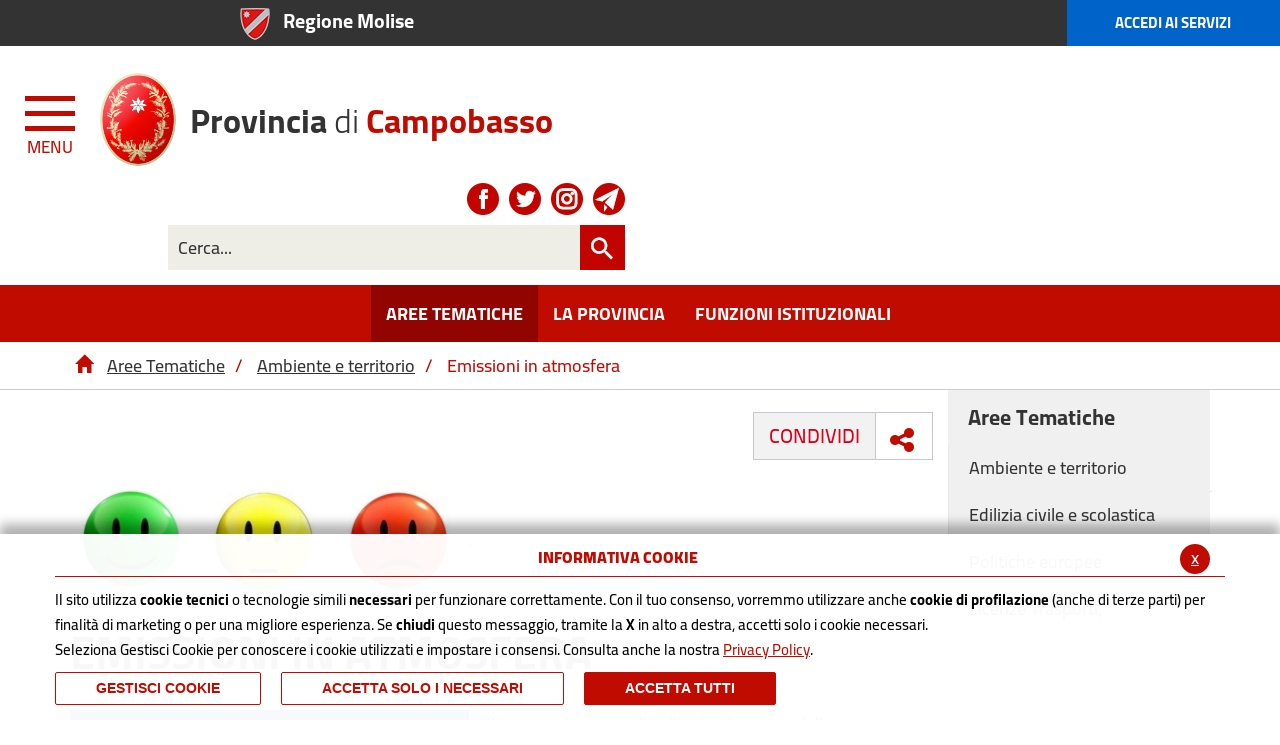

--- FILE ---
content_type: text/html; charset=UTF-8
request_url: https://www.provincia.campobasso.it/flex/cm/pages/ServeBLOB.php/L/IT/IDPagina/684
body_size: 10462
content:
<!DOCTYPE html>
<html lang="it">
<head>
<!--

		FlexCMP - Digital Experience Platform (DXP)
		v. 7.9.13 - 2025
		(c) 2000-2025 Deda Digital s.r.l. - Bologna, Italy - www.flexcmp.com - www.deda.digital
	-->
		<meta name='generator' content='FlexCMP - www.flexcmp.com' />
	


    <meta charset="UTF-8">
    <meta http-equiv="X-UA-Compatible" content="IE=edge">
    <meta name="viewport" content="width=device-width, initial-scale=1">
    <!-- START INDEX --><title>Provincia di Campobasso - Emissioni in atmosfera</title><!-- STOP INDEX -->

    <!-- Bootstrap -->
    <link href="https://www.provincia.campobasso.it/flex/TemplatesUSR/assets/bootstrap-3.3.7/css/bootstrap.min.css" rel="stylesheet">
    <link href="https://www.provincia.campobasso.it/flex/TemplatesUSR/assets/font-awesome-4.6.3/css/font-awesome.min.css" rel="stylesheet">

    <link rel='stylesheet' media='screen' href='https://www.provincia.campobasso.it/flex/cm/pages/ServeCSS.php/L/IT/N/r_flex.css/M/-/BF/CHROME/BV/131.0.0.0?6btz5b' />
    <link href='https://www.provincia.campobasso.it/flex/TemplatesUSR/assets/css/wheelmenu.css' rel='stylesheet'>    
    <link rel='stylesheet' media='screen' href='https://www.provincia.campobasso.it/flex/cm/pages/ServeCSS.php/L/IT/N/responsive.css/M/-/BF/CHROME/BV/131.0.0.0?qcrz5b' />
    <link rel="stylesheet" media="print" href='https://www.provincia.campobasso.it/flex/cm/pages/ServeCSS.php/L/IT/N/Stampa.css/M/-/BF/CHROME/BV/131.0.0.0?6btz5b' />

    <meta name='keywords' content='' />
    <meta name='description' content='' />
    <meta name='author' content='Provincia di Campobasso' />
    <meta name="robots" content="index,follow">

    <link rel="shortcut icon" href="https://www.provincia.campobasso.it/flex/TemplatesUSR/assets/img/favicon.ico" type="image/x-icon">
    <link rel="apple-touch-icon" href="https://www.provincia.campobasso.it/flex/TemplatesUSR/assets/img/apple-touch-icon.png" />

    
    

<link rel='canonical' href='https://www.provincia.campobasso.it/flex/cm/pages/ServeBLOB.php/L/IT/IDPagina/684' />
<link rel='alternate' href='https://www.provincia.campobasso.it/flex/cm/pages/ServeBLOB.php/L/IT/IDPagina/684' hreflang='it' />
<meta property="og:title" content="Emissioni in atmosfera" />
<meta property="og:type" content="article" />
<meta property="og:url" content="https://www.provincia.campobasso.it/flex/cm/pages/ServeBLOB.php/L/IT/IDPagina/684" />
<meta property="og:site_name" content="www.provincia.campobasso.it" />
<meta property="og:image" content="https://www.provincia.campobasso.it/flex/images/1/8/0/D.e35af0e49cd1393ab7a0/Emissioni.jpg" />
<meta name="twitter:card" content="summary" />
<meta name="twitter:site" content="www.provincia.campobasso.it" />
<meta name="twitter:creator" content="FlexCMP" />
<meta name="twitter:title" content="Emissioni in atmosfera" />
<meta name="twitter:image:src" content="https://www.provincia.campobasso.it/flex/images/1/8/0/D.e35af0e49cd1393ab7a0/Emissioni.jpg" />

</head>
<body class="push-body-toright fx-idp-684 fx-cl-2000 fx-cl-2002 fx-cl-6002 fx-cl-60021 mac chrome vma-131 vmi-0" id="aree-tematiche">
<a class="hidden-print" href="#" id="back-to-top" title="Torna a inizio pagina"><i class="fa fa-chevron-up" aria-hidden="true"></i></a>
<div class="overlay"></div>
<!-- INIZIO SKIP -->
<!--<ol class="GoAway">
	<li><a href="#Contenuto" accesskey='5'>Contenuto della pagina</a></li>
	<li><a href="#MenuPrincipale" accesskey='6'>Menu principale di navigazione</a></li>
	<li><a href="#MenuSezione" accesskey='7'>Menu di sezione</a></li>
</ol>-->


<div class="LinkSkip"><a href="#Contenuto">Vai al contenuto principale</a></div>
<div class="LinkSkip"><a href="#MenuPrincipale">Vai al menu principale di navigazione</a></div>
<div class="LinkSkip"><a href="#MenuSezione">Vai al menu di sezione</a></div>
<div class="LinkSkip"><a href="#Footer">Vai al footer</a></div>
<!-- FINE SKIP -->

	<div class="push_container">   
        <!-- INIZIO TESTATA -->
<div class="TopTestata hidden-print">
    <div class="container-fluid">
        <div class="row">
        	<div class="col-xs-6 col-sm-4 col-md-offset-2 col-md-3 col-lg-offset-2 col-lg-4">
            	<a href="http://www3.regione.molise.it" class="IcoRC target_blank" title="Regione Molise">Regione Molise</a>
            </div>
            <div class="col-xs-6 col-sm-offset-4 col-sm-4 col-md-offset-5 col-md-2 col-lg-offset-4 col-lg-2 NOPAD">
            	<a href="https://www.provincia.campobasso.it/servizi" class="AccediServizi target_blank" title="Accedi ai Servizi">Accedi ai Servizi</a>
            </div>
        </div>
    </div>
</div>


        
<div id="tWrapper">
    <div class="Testata hidden-print">
        <div class="btnBurger">    
            <button type="button" class="hamburger is-closed animated fadeInLeft" data-toggle="offcanvas" data-target="#sidebar" aria-controls="sidebar" aria-expanded="false" aria-label="Menu apri/chiudi Toggle navigation"> 
                <span class="hamb-top"></span> 
                <span class="hamb-middle"></span> 
                <span class="hamb-bottom"></span> 
                <span class="menu">MENU</span>
            </button>                            
        </div> 
        <div class="sidebar-offcanvas row-offcanvas hidden-print hidden vh" id="sidebar" role="navigation">
    <div class="MenuVBIG js-menu-marika">
    	
<!-- trailindex - start cached content -->

<ul class="nav navbar-nav"><li><a href='https://www.provincia.campobasso.it/Home' title='' ><span>Home</span></a>
</li>
</ul>


<!-- trailindex - end cached content -->
 <!--Home-->
        
<!-- trailindex - start cached content -->

<ul class="nav navbar-nav"><li class="dropdown"><a href='https://www.provincia.campobasso.it/la-provincia' title='' ><span>La Provincia</span></a>
<span class="dropdown-toggle glyphicon glyphicon-chevron-down"></span><ul class="collapse"><li><a href='https://www.provincia.campobasso.it/la-provincia' title='' ><span>Home page La Provincia</span></a></li>
<li><a href='https://www.provincia.campobasso.it/la-provincia/presidente' title='' ><span>Presidente Giuseppe Puchetti</span></a>
</li>
<li class="dropdown dropdown-submenu"><a href='https://www.provincia.campobasso.it/flex/cm/pages/ServeBLOB.php/L/IT/IDPagina/7' title='' ><span>Consiglio Provinciale e Commissioni Consiliari</span></a>
<span class="dropdown-toggle glyphicon glyphicon-chevron-down"></span><ul class="collapse"><li><a href='https://www.provincia.campobasso.it/flex/cm/pages/ServeBLOB.php/L/IT/IDPagina/7' title='' ><span>Home page Consiglio Provinciale e Commissioni Consiliari</span></a></li>
<li><a href='https://www.provincia.campobasso.it/consiglieri_in_carica' title='' ><span>Consiglieri</span></a>
</li>
<li><a href='https://www.provincia.campobasso.it/flex/cm/pages/ServeBLOB.php/L/IT/IDPagina/2599' title='' ><span>Commissioni Consiliari</span></a>
</li>
</ul>

</li>
<li><a href='https://www.provincia.campobasso.it/struttura-organizzativa' title='' ><span>Struttura organizzativa</span></a>
</li>
<li><a href='https://www.provincia.campobasso.it/urp' title='' ><span>Ufficio Relazioni con il Pubblico</span></a>
</li>
<li><a href='https://www.provincia.campobasso.it/flex/cm/pages/ServeBLOB.php/L/IT/IDPagina/18' title='' ><span>Statuto e Regolamenti</span></a>
</li>
<li><a href='https://www.provincia.campobasso.it/flex/cm/pages/ServeBLOB.php/L/IT/IDPagina/19' title='' ><span>Bilanci</span></a>
</li>
<li><a href='https://www.provincia.campobasso.it/flex/cm/pages/ServeBLOB.php/L/IT/IDPagina/1632' title='Informativa Privacy' ><span>Informativa Privacy</span></a>
</li>
</ul>

</li>
</ul>


<!-- trailindex - end cached content -->
 <!--Provincia-->
     	
<!-- trailindex - start cached content -->

<ul class="nav navbar-nav"><li class="dropdown"><a href='https://www.provincia.campobasso.it/aree-tematiche' title='' ><span>Aree Tematiche</span></a>
<span class="dropdown-toggle glyphicon glyphicon-chevron-down"></span><ul class="collapse"><li><a href='https://www.provincia.campobasso.it/aree-tematiche' title='' ><span>Home page Aree Tematiche</span></a></li>
<li><a href='https://www.provincia.campobasso.it/ambiente-territorio' title='' ><span>Ambiente e territorio</span></a>
</li>
<li><a href='https://www.provincia.campobasso.it/Edilizia-civile-scolastica' title='' ><span>Edilizia civile e scolastica</span></a>
</li>
<li><a href='https://www.provincia.campobasso.it/flex/cm/pages/ServeBLOB.php/L/IT/IDPagina/332' title='' ><span>Politiche europee</span></a>
</li>
<li><a href='https://www.provincia.campobasso.it/trasporti' title='' ><span>Licenze Trasporti,</span></a>
</li>
</ul>

</li>
</ul>


<!-- trailindex - end cached content -->
 <!--aree tematici-->
        
<!-- trailindex - start cached content -->

<ul class="nav navbar-nav"><li class="dropdown"><a href='https://www.provincia.campobasso.it/funzioni-istituzionali' title='' ><span>Funzioni Istituzionali</span></a>
<span class="dropdown-toggle glyphicon glyphicon-chevron-down"></span><ul class="collapse"><li><a href='https://www.provincia.campobasso.it/funzioni-istituzionali' title='' ><span>Home page Funzioni Istituzionali</span></a></li>
<li><a href='https://www.provincia.campobasso.it/ambiente-territorio' title='' ><span>Ambiente e territorio</span></a>
</li>
<li class="dropdown dropdown-submenu"><a href='https://www.provincia.campobasso.it/flex/cm/pages/ServeBLOB.php/L/IT/IDPagina/2922' title='' ><span>SAEL - Servizi al Territorio</span></a>
<span class="dropdown-toggle glyphicon glyphicon-chevron-down"></span><ul class="collapse"><li><a href='https://www.provincia.campobasso.it/flex/cm/pages/ServeBLOB.php/L/IT/IDPagina/2922' title='' ><span>Home page SAEL - Servizi al Territorio</span></a></li>
<li><a href='https://www.provincia.campobasso.it/sael-come-aderire' title='come aderire' ><span>Come Aderire</span></a>
</li>
<li><a href='https://www.provincia.campobasso.it/sael-amministrazione-digitale' title='Amministrazione Digitale' ><span>Amministrazione Digitale</span></a>
</li>
<li><a href='https://www.provincia.campobasso.it/sael-amministrazione-consulenza' title='Amministrazione e Consulenza' ><span>Amministrazione e Consulenza</span></a>
</li>
<li><a href='https://www.provincia.campobasso.it/sael-Formazione-Informazione' title='Formazione e Informazione' ><span>Formazione e Informazione</span></a>
</li>
<li><a href='https://www.provincia.campobasso.it/sael-Servizi-informatici' title='SAEL Servizi Informatici' ><span>Servizi Informatici</span></a>
</li>
<li><a href='https://www.provincia.campobasso.it/sael-Sportello-Unico-Attivita-Produttive' title='SAEL Sportello Unico Attività Produttive' ><span>SUAP Sportello Unico Attivit&agrave; Produttive</span></a>
</li>
<li><a href='https://www.provincia.campobasso.it/sael-Relazione-attivita' title='SAEL Sportello Unico Attività Produttive' ><span>Relazione attivit&agrave;</span></a>
</li>
<li><a href='https://www.provincia.campobasso.it/sael-News' title='SAEL Sportello Unico Attività Produttive' ><span>News</span></a>
</li>
</ul>

</li>
<li><a href='https://www.provincia.campobasso.it/cua' title='Centrale unica di committenza e degli appalti' ><span>CUA</span></a>
</li>
<li><a href='https://www.provincia.campobasso.it/Edilizia-civile-scolastica' title='' ><span>Edilizia civile e scolastica</span></a>
</li>
<li class="dropdown dropdown-submenu"><a href='https://www.provincia.campobasso.it/parita-e-pari-opportunita' title='' ><span>Pari Opportunit&agrave; e CUG</span></a>
<span class="dropdown-toggle glyphicon glyphicon-chevron-down"></span><ul class="collapse"><li><a href='https://www.provincia.campobasso.it/parita-e-pari-opportunita' title='' ><span>Home page Pari Opportunit&agrave; e CUG</span></a></li>
<li><a href='https://www.provincia.campobasso.it/flex/cm/pages/ServeBLOB.php/L/IT/IDPagina/1805' title='' ><span>Parit&agrave; e Pari Opportunit&agrave;</span></a>
</li>
<li><a href='https://www.provincia.campobasso.it/CUG' title='' ><span>CUG</span></a>
</li>
</ul>

</li>
</ul>

</li>
</ul>


<!-- trailindex - end cached content -->
 <!--funzioni istituzionali -->
        <ul class="nav navbar-nav">
            <li><a href="http://cloud.urbi.it/urbi/progs/urp/ur1UR033.sto?DB_NAME=n201798" class="target_blank" title="Amministrazione Trasparente">Amministrazione Trasparente</a></li><!-- amministrazione trasparente post 2017-->
        </ul>
        
<!-- trailindex - start cached content -->

<ul class="nav navbar-nav"><li class="dropdown"><a href='https://www.provincia.campobasso.it/flex/cm/pages/ServeBLOB.php/L/IT/IDPagina/4' title='' ><span>Modulistica e procedimenti</span></a>
<span class="dropdown-toggle glyphicon glyphicon-chevron-down"></span><ul class="collapse"><li><a href='https://www.provincia.campobasso.it/flex/cm/pages/ServeBLOB.php/L/IT/IDPagina/4' title='' ><span>Home page Modulistica e procedimenti</span></a></li>
<li><a href='https://www.provincia.campobasso.it/flex/cm/pages/ServeBLOB.php/L/IT/IDPagina/773' title='Modulistica e procedimenti - Per le associazioni' ><span>Per le associazioni</span></a>
</li>
</ul>

</li>
</ul>


<!-- trailindex - end cached content -->
 <!-- servizi -->
        
<!-- trailindex - start cached content -->

<ul class="nav navbar-nav"><li><a href='https://www.provincia.campobasso.it/flex/cm/pages/ServeBLOB.php/L/IT/IDPagina/507' title='' ><span>Notizie</span></a>
</li>
</ul>


<!-- trailindex - end cached content -->
 <!-- provincia notizie -->
    
    </div>   
</div>
        <div class="container">
            <div class="row">   
                <div class="contlogo">
                   <!-- <div class="col-xs-5 col-sm-2 col-md-1 NOPADDX">
                        <a href="https://www.provincia.campobasso.it/Home" class="LogoCampobasso" title="Provincia di Campobasso"></a>
                    </div>-->
                    <div class="col-xs-12 col-xs-offset-2 col-sm-7 col-sm-offset-0 col-md-6 NOPADSX">
                        <h1><a href="https://www.provincia.campobasso.it/Home" class="ProvCampobasso LogoCampobasso" title="Provincia di Campobasso">
                        <span class="bbb">Provincia</span> di <span class="bbr">Campobasso</span></a></h1>
                    </div>
                    <div class="col-xs-12 col-sm-5 col-md-offset-1 col-md-5">
                        <div class="hidden-xs BoxSocial">

                            <a class="Fb hvr-outline-out target_blank" href="https://www.facebook.com/ProvinciaCB1/" title="Visita la nostra pagina Facebook"></a>

                            <a class="Tw hvr-outline-out target_blank" href="https://twitter.com/provinciacb1" title="Visita il nostro profilo Twitter"></a>
                           
                            <a class="Is hvr-outline-out target_blank" href="https://www.instagram.com/provinciacampobasso/" title="Visita il nostro profilo Instagram"></a>
                            
                            <a class="Te hvr-outline-out target_blank" href="https://t.me/ProvinciaCB" title="Contattaci su Telegram"></a>

                        </div>
                        <div id="BoxCerca" data-placement="left">
                            
<form id='F1'  method='post' action='https://www.provincia.campobasso.it/flex/cm/FixedPages/Common/Search.v3.php/L/IT/s/2' enctype='multipart/form-data'>
<div class="Search">
	<label for="text" class="SearchFormText GoAway" accesskey="R">Cerca</label>
	<input type='text' id='text' name='text' value='' maxlength='40' placeholder='Cerca...' autocomplete='off' class='Input' />
	<input type='submit' id='btnOK' name='btnOK' value='cerca'  class='Submit'/>
</div> 
<div><input type='hidden' name='HaveDataF1' id='HaveDataF1' value='1' /></div>

</form>

                        </div>
                    </div>
                </div>




            </div>                     
        </div> 
        <nav class="MenuHTop" id="MenuPrincipale">
            <div class="container">
                <div class="row"> 
                        <div class="col-xs-12 col-md-12  col-lg-12 NOPAD">
                          
                        
<!-- trailindex - start cached content -->

<ol>
<li class='LISel'><strong><a class='Sel' href='https://www.provincia.campobasso.it/aree-tematiche' title='' ><span>Aree Tematiche</span></a></strong></li>
<li><a href='https://www.provincia.campobasso.it/la-provincia' title='' ><span>La Provincia</span></a></li>
<li><a href='https://www.provincia.campobasso.it/funzioni-istituzionali' title='' ><span>Funzioni Istituzionali</span></a></li>
</ol>


<!-- trailindex - end cached content -->

                    </div>
                </div>
			</div>
        </nav>
    </div>
</div>

    
</div>
<!-- FINE TESTATA -->
        
        
        <div class="breadcrumbWrapper hidden-print">
    <div class="container">
        <div class='row'>
            <div class='col-xs-12'>
                <a href="https://www.provincia.campobasso.it/Home" title="Torna alla home page"><span class="glyphicon glyphicon-home"></span></a><!-- BreadCrumb -->


<a href='https://www.provincia.campobasso.it/aree-tematiche' title="Aree Tematiche">Aree Tematiche</a><span class="divider">/</span>



<a href='https://www.provincia.campobasso.it/ambiente-territorio' title="Ambiente e territorio">Ambiente e territorio</a><span class="divider">/</span>



<span>Emissioni in atmosfera</span>


<!-- -->

<!-- -->
            </div>
            <div class='clearfix'></div>
        </div>
    </div>
</div>
        <!-- START INDEX -->
        
        <section class="CorpoPagina">
            <a aria-label="punto ancoraggio contenuto" id="Contenuto">punto ancoraggio contenuto</a>
            <div class="container">
                <div class="row">

                    <div class="col-xs-12 col-sm-12 col-md-9 col-lg-9">
                        
                    	 
                         <div class='socialWheelWrapper hidden-print'>
	<span>condividi</span>
	<p class='wheel-button' title='condividi'><a href="#" title="Condividi su facebook e twitter"><i class="fa fa-share-alt" aria-hidden="true"></i></a>
</p>
    <ul id='socialWheel' class='wheel'>
        <!--<li class='item'><a href='#' id='swLi' title='condividi su Linkedin'><i class="fa fa-linkedin" aria-hidden="true"></i><span class='hidden'>Linkedin</span></a></li>-->
        <li class='item'><a href='#' id='swFb' title='condividi su Facebook'><i class="fa fa-facebook" aria-hidden="true"></i><span class='hidden'>Facebook</span></a></li>
        <li class='item'><a href='#' id='swTw' title='condividi su Twitter'><i class="fa fa-twitter" aria-hidden="true"></i><span class='hidden'>Twitter</span></a></li>
    </ul>
</div>           
                        
<!-- Begin BLOB Content -->
<div class='viewLineBreak'>&nbsp;</div><div class='viewLineBreak'>&nbsp;</div><div class='BLOBAlignCenter'><a href='https://www.provincia.campobasso.it/flex/cm/pages/ServeBLOB.php/L/IT/IDPagina/2341' class='viewLink'  title=''><img id='img-1' src='https://www.provincia.campobasso.it/flex/tmp/imgResized/T-1b7c6a10d1442dc7135f627720062925-398x125.png'  width="398" height="125" alt='' /></a><span class='BLOBHidden'>.</span></div><div class='viewLineBreak'>&nbsp;</div><h1 class="viewTitolo">EMISSIONI IN ATMOSFERA</h1>

<div class='BLOBWidth100'><div class='BLOBFloatLeft BLOBIMGSpacerRight'><img id='img-2' src='https://www.provincia.campobasso.it/flex/tmp/imgResized/T-ccc3a570aa83615d334a1260d72054db-399x303.jpg'  width="399" height="302" alt='Emissioni in atmosfera' /></div><div class='viewParCell BLOBAlignLeft'><p>"Linee guide regionali sull'individuazione delle modifiche sostanziali disciplinate dall'<abbr title='articolo' lang='it'>art.</abbr> 269, comma 8 del dlgs. n. 152/06 e ss.mm.ii., nell'ambito dei procedimenti di rilascio delle autorizzazioni delle emissioni in atmosfera"<br /></p></div><div class='BLOBFloatClear BLOBRow1px'>&nbsp;</div></div><div class='viewLineBreak'>&nbsp;</div><h4 class="viewTitolo4">DOCUMENTAZIONE</h4><div class='blob-element-download BLOBAlignLeft'><a title='Linee Guida Regionali  (194.89 KB)' href="https://www.provincia.campobasso.it/flex/cm/pages/ServeAttachment.php/L/IT/D/1%252F5%252F1%252FD.dd28f8419d5fea7bb5d1/P/BLOB%3AID%3D684/E/pdf?mode=download"  class="viewLink viewLinkIMG "><img class='BLOBVAlignMiddle' src='https://www.provincia.campobasso.it/flex/TemplatesUSR/CM/TemplatesUSR-BLOB-img/Download/ACROBAT-PDF-small.gif' alt=' (194.89 KB)' />Linee Guida Regionali<span class='BLOBDownloadSize'> (194.89 KB)</span></a><span class='BLOBHidden'>.</span></div><div class='viewLineBreak'>&nbsp;</div><h4 class="viewTitolo4">MODULISTICA</h4><div class='BLOBAlignLeft viewLinkOnlyTextContainer'><a href='https://www.regione.molise.it/flex/cm/pages/ServeBLOB.php/L/IT/IDPagina/13400' class='viewLink target_blank'  title='Link al Sito della Regione Molise'><span lang='en'>Link</span> al Sito della Regione Molise</a><span class='BLOBHidden'>.</span></div>
<!-- End BLOB Content -->

                        <!-- INIZIO SEZIONI AGGIUNTIVE CENTRALI -->
<div class="BlobWidth100">
	
	
	<div class="clear">&nbsp;</div>
</div>

<!-- FINE SEZIONI AGGIUNTIVE CENTRALI -->                         
                    </div>
                    
                    <div class="col-xs-12 col-sm-12 col-md-3 col-lg-3">
                        
                        <nav class="MenuV linkutili">
                            <a aria-label="punto ancoraggio menu sezione" id="MenuSezione">punto ancoraggio menu sezione</a>                            
                            
<!-- trailindex - start cached content -->

<ol>
<li><a href='https://www.provincia.campobasso.it/aree-tematiche' title='' ><span>Aree Tematiche</span></a><ol>
<li class='LISel'><strong><a class='Sel' href='https://www.provincia.campobasso.it/ambiente-territorio' title='' ><img src='https://www.provincia.campobasso.it/flex/images/a/0/6/D.338a2f3b0ee6ede5edeb/ambiente.png' alt='' /><span>Ambiente e territorio</span></a></strong></li>
<li><a href='https://www.provincia.campobasso.it/Edilizia-civile-scolastica' title='' ><img src='https://www.provincia.campobasso.it/flex/images/1/c/d/D.af69b9621716b044c4d9/edilizia_scolastica.png' alt='' /><span>Edilizia civile e scolastica</span></a></li>
<li><a href='https://www.provincia.campobasso.it/flex/cm/pages/ServeBLOB.php/L/IT/IDPagina/332' title='' ><img src='https://www.provincia.campobasso.it/flex/images/9/1/c/D.17d9836416c1c59aff66/politiche_europee.png' alt='' /><span>Politiche europee</span></a></li>
<li><a href='https://www.provincia.campobasso.it/trasporti' title='' ><img src='https://www.provincia.campobasso.it/flex/images/1/3/d/D.349f3fcea1ff0da1e067/licenze1.jpg' alt='' /><span>Licenze Trasporti,</span></a></li>
</ol>
</li>
</ol>


<!-- trailindex - end cached content -->

                           <!--  -->
                        </nav>
                        
                    </div>                    
                </div>
            </div>
        </section>
            
        <!-- STOP INDEX -->
        <!-- INIZIO FOOTER -->
<section class="prefooter hidden-print">
    <div class="container">
        <div class="row">
            <strong>Valuta questo sito: </strong><a href="https://www.provincia.campobasso.it/questionario" title="Questionario di valutazione sito">COMPILA IL QUESTIONARIO</a>
        </div>
    </div>
</section>

<footer class="footer hidden-print">
    <a aria-label="punto ancoraggio footer" id="Footer">punto ancoraggio footer</a>
    <div class="container">
        <div class="row">
        	<div class="contlogo">
                <!--<div class="col-xs-12 col-sm-2 col-md-1 NOPADDX">
                    <a href="https://www.provincia.campobasso.it/Home" class="LogoCampobasso" title="Provincia di Campobasso"></a>
                </div>-->
                <div class="col-xs-12 col-sm-12 col-md-12 NOPADSX">
                    <a href="https://www.provincia.campobasso.it/Home" class="LogoCampobasso" title="Provincia di Campobasso"><span class="bbb">Provincia</span> di <span class="bbb">Campobasso</span></a>
                </div>
            </div>
        </div>
        
        <div class="row">
			<div class="col-xs-12 col-sm-6 col-md-3">
                <div class="MenuFooter Singolo">
                    <ol>
                    	<li>
                        	<a href="https://www.provincia.campobasso.it/la-provincia" title="Recapiti e contatti">Recapiti e contatti</a>
                        </li>
                    </ol>
                </div>
                <h2>Provincia di Campobasso</h2>
                <p>
                	Via Roma 47,</br>
                    86100 Campobasso (CB)</br>
                    &nbsp;</br>
                    Tel. <strong>+39 0874.4011(centralino)</strong></br>
                    Email: <a href="mailto:webmaster@provincia.campobasso.it" title="scivici una mail">webmaster@provincia.campobasso.it</a></br>
                    Pec: <a href="mailto:provincia.campobasso@legalmail.it" title="inviaci una pec">provincia.campobasso@legalmail.it</a></br></br>
                    P.IVA 00139600704 
                </p>
                 
            </div>
            <div class="col-xs-12 col-sm-6 col-md-3">
                <div class="MenuFooter">
                    
<!-- trailindex - start cached content -->

<ol>
<li><a href='https://www.provincia.campobasso.it/aree-tematiche' title='' ><span>Aree Tematiche</span></a><ol>
<li class='LISel'><strong><a class='Sel' href='https://www.provincia.campobasso.it/ambiente-territorio' title='' ><img src='https://www.provincia.campobasso.it/flex/images/a/0/6/D.338a2f3b0ee6ede5edeb/ambiente.png' alt='' /><span>Ambiente e territorio</span></a></strong></li>
<li><a href='https://www.provincia.campobasso.it/Edilizia-civile-scolastica' title='' ><img src='https://www.provincia.campobasso.it/flex/images/1/c/d/D.af69b9621716b044c4d9/edilizia_scolastica.png' alt='' /><span>Edilizia civile e scolastica</span></a></li>
<li><a href='https://www.provincia.campobasso.it/flex/cm/pages/ServeBLOB.php/L/IT/IDPagina/332' title='' ><img src='https://www.provincia.campobasso.it/flex/images/9/1/c/D.17d9836416c1c59aff66/politiche_europee.png' alt='' /><span>Politiche europee</span></a></li>
<li><a href='https://www.provincia.campobasso.it/trasporti' title='' ><img src='https://www.provincia.campobasso.it/flex/images/1/3/d/D.349f3fcea1ff0da1e067/licenze1.jpg' alt='' /><span>Licenze Trasporti,</span></a></li>
</ol>
</li>
</ol>


<!-- trailindex - end cached content -->

                </div>
            </div>
            <div class="col-xs-12 col-sm-6 col-md-3">
                <div class="MenuFooter">
                    
<!-- trailindex - start cached content -->



<!-- trailindex - end cached content -->

                </div>
            </div>
            <div class="col-xs-12 col-sm-6 col-md-3">
                <div class="MenuFooter">
                    
<!-- trailindex - start cached content -->

<ol>
<li><a href='https://www.provincia.campobasso.it/flex/cm/pages/ServeBLOB.php/L/IT/IDPagina/511' title='' ><span>Media Gallery</span></a></li>
<li><a href='https://www.provincia.campobasso.it/flex/cm/pages/ServeBLOB.php/L/IT/IDPagina/507' title='' ><span>Notizie</span></a></li>
<li><a href='https://www.provincia.campobasso.it/flex/cm/pages/ServeBLOB.php/L/IT/IDPagina/1822' title='' ><span>Comunicazione istituzionale</span></a></li>
</ol>


<!-- trailindex - end cached content -->

                </div>
            </div>
        </div>
        
        <div class="footerbottom">
            <div class="row">
                <div class="col-xs-12 col-sm-offset-7 col-sm-5 col-md-offset-9 col-md-3 NOPADDX">
                    <strong>Seguici su:</strong>  
                    <div class="BoxSocial">
                        <a class="Fb hvr-outline-out target_blank" href="https://www.facebook.com/ProvinciaCB1/" title="Visita la nostra pagina Facebook"></a>
                        <a class="Tw hvr-outline-out target_blank" href="https://twitter.com/provinciacb1" title="Visita il nostro profilo Twitter"></a>
                        <a class="Is hvr-outline-out target_blank" href="https://www.instagram.com/provinciacampobasso/" title="Visita il nostro profilo Instagram"></a>
                        <a class="Te hvr-outline-out target_blank" href="https://t.me/ProvinciaCB" title="Contattaci su Telegram"></a>
                     <!--  <a class="Yt hvr-outline-out target_blank" href="#" title="Visita il nostro canale YouTube"></a>-->
                    </div>
                </div>
            </div>
		</div> 
          
        <div class="row"> 
            <div class="col-xs-12 col-md-6">
            	<div class="MenuUtility">
                    
<!-- trailindex - start cached content -->

<ol>
<li><a href='https://www.provincia.campobasso.it/privacy-policy' title='Privacy Sito Provincia di Campobasso' ><span>Privacy</span></a></li>
<li><a href='https://www.provincia.campobasso.it/flex/cm/pages/eu-privacy.php/L/IT' title='' ><span>Cookie Policy</span></a></li>
<li><a href='https://form.agid.gov.it/view/6de292e0-97b7-11f0-8fab-d9df0c9267de' title='' ><span>Dichiarazione di accessibilita&#039;</span></a></li>
<li><a href='https://www.provincia.campobasso.it/Feedback' title='' ><span>Feedback</span></a></li>
<li><a href='https://www.provincia.campobasso.it/flex/cm/FixedPages/Common/SiteMapTree.php/L/IT' title='Mappa del Sito' ><span>Mappa del Sito</span></a></li>
</ol>


<!-- trailindex - end cached content -->

                </div>
            </div>
            <div class="col-xs-12 col-md-offset-0 col-md-7 col-lg-6 NOPAD">				
                <p class="textcopy">&copy; 2023 Provincia di Campobasso - Tutti i diritti riservati</p>
                <a class="Rss target_blank" href="#" title="RSS"></a>
            </div>
        </div>
    </div>
</footer>


<!-- FINE FOOTER -->


        <!-- INIZIO LINK AMMINISTRATIVI VERTICALI IN COLONNA -->
<div class="container">
    <div class="row">
        <div class="hidden-xs hidden-sm col-md-offset-4 col-md-4">
            <div></div>
            <div></div>
        </div>
    </div>
</div>
<!-- FINE LINK AMMINISTRATIVI VERTICALI IN COLONNA -->
    </div>
    
<script type='text/html' id='eu-privacy-tpl'>&lt;style type='text/css'&gt;

	:root {
		--colore-primario: #c00b00;
	}

	#eu-privacy {
		position: fixed;
		left: 0;
		width: 100%;
		min-height: 50px;
		z-index: 10000;
		bottom: 0;
		overflow: hidden;
		color: black;
		background-color: rgba(255,255,255,0.97);
		box-shadow: 0 -10px 10px rgba(0,0,0,0.3);
		-webkit-transform: translateY(600px);
		   -moz-transform: translateY(600px);
			-ms-transform: translateY(600px);
			 -o-transform: translateY(600px);
				transform: translateY(600px);
		
		-webkit-transition: transform 0.5s ease-in;
		-moz-transition: transform 0.5s ease-in;
		-ms-transition: transform 0.5s ease-in;
		-o-transition: transform 0.5s ease-in;
		transition: transform 0.5s ease-in;	
		top: auto !important;
	}
	#eu-privacy.open {
		-webkit-transform: translateY(0px);
		   -moz-transform: translateY(0px);
			-ms-transform: translateY(0px);
			 -o-transform: translateY(0px);
				transform: translateY(0px);
		
		-webkit-transition: transform 0.5s 1s ease-in;
		-moz-transition: transform 0.5s 1s ease-in;
		-ms-transition: transform 0.5s 1s ease-in;
		-o-transition: transform 0.5s 1s ease-in;
		transition: transform 0.5s 1s ease-in;
	}
	
	
	#eu-privacy-inner { margin: 15px; }
	#eu-privacy-inner p { font-size: 15px !important; line-height: 25px; }
	#eu-privacy-inner p a { color: var(--colore-primario);}
	
	#eu-privacy-inner p i {     
		font-size: 8px;
		top: -1px;
		position: relative;
		margin-right: 3px; 
		color: grey;
	}
	#eu-privacy-inner .title { 
		font-size: 16px !important;
		letter-spacing: 0;
		line-height: 17px;
		/*color: black;
		margin-bottom: 5px;*/
		text-transform: uppercase;
		font-weight: 700;
		text-align: center;
	
		color: var(--colore-primario);
		margin-bottom: 10px;
		padding-bottom: 10px;
		border-bottom: 1px solid var(--colore-primario);
	}
	.eu-privacy-check label {
		display: inline-block;
		max-width: 100%;
		margin-bottom: 5px;
		font-weight: 700;
		font-size: 14px;
		top: -2px;
		position: relative;
		margin-right: 5px;
	}
	.eu-privacy-buttons-container {
		margin: 5px 0 0;
		font-size: 12px;
		display: block;
		position: relative;
		font-family: "Helvetica Neue",Helvetica,Arial,sans-serif;
	}
	
	.eu-privacy-checks, .eu-privacy-buttons {
		display: flex;
		justify-content: flex-start;
	}
	
	.eu-privacy-check {
		margin: 0 15px 10px 0;
	}
	
	.eu-privacy-buttons .eu-privacy-button {
		display: inline-block;
		font-weight: 500;
		/*color: var(--colore-primario);*/
		text-align: center;
		vertical-align: middle;
		cursor: pointer;
		-webkit-user-select: none;
		-moz-user-select: none;
		-ms-user-select: none;
		user-select: none;
		/*background-color: transparent;*/
		border: 1px solid var(--colore-primario);
		text-transform: uppercase;
		padding: 5px 40px;
		font-size: 14px;
		line-height: 1.5;
		border-radius: .2rem;
		transition: color .3s ease-in-out, background-color .3s ease-in-out, border-color .15s ease-in-out,box-shadow .15s ease-in-out, opacity 0.3s ease-in-out;
		color: #fff;
		background-color: var(--colore-primario);
		font-weight: bold;
	}
	
	.eu-privacy-button:hover {
		text-decoration: none;
		/*
		color: #fff;
		background-color: var(--colore-primario);
		opacity: 0.7;
		*/
		color: var(--colore-primario);
		background-color: transparent;
	}
	
	.eu-privacy-buttons .eu-privacy-button-choose, .eu-privacy-buttons .eu-privacy-button-close {
		color: var(--colore-primario);
		background-color: transparent;
	}

	.eu-privacy-buttons .eu-privacy-button-choose:hover, .eu-privacy-buttons .eu-privacy-button-close:hover {
		background-color: var(--colore-primario);
		color: #fff;
	}

	.eu-privacy-buttons .eu-privacy-button-all:hover {
		color: #fff;
		background-color: var(--colore-primario);
		opacity: 0.7;
	}
	/*
	
	.eu-privacy-buttons .eu-privacy-button-all {
		color: #fff;
		background-color: var(--colore-primario);
		border-color: var(--colore-primario);
		text-transform: uppercase;
		padding: 5px 40px;
	}
	*/
	
	.eu-privacy-buttons .eu-privacy-button-container {
		margin: 0 20px 0 0;
	}
	.eu-privacy-buttons .eu-privacy-button-container a{
		text-decoration: none;
	}
	.eu-privacy-close-box a.eu-privacy-button.eu-privacy-button-close {
		background-color: var(--colore-primario);
		color: #ffffff;
		border-radius: 50%;
		width: 30px;
		height: 30px;
		display: block;
		text-align: center;
		line-height: 27px;
		transition: color .15s ease-in-out, background .3s ease-in-out, border-color .15s ease-in-out, box-shadow .15s ease-in-out, opacity 0.3s ease-in-out;
		margin-top:-5px;
	}
	.eu-privacy-close-box a.eu-privacy-button.eu-privacy-button-close:hover {
		color: var(--colore-primario);
		background-color: #ffffff;
	}
	.d-none { display: none; }
	.float-right { float: right !important;}
	@media screen and (max-width: 769px) {
		#eu-privacy-inner p, .eu-privacy-check label { font-size: 13px; line-height: 20px;}
	}
	@media screen and (max-width: 568px) {
		#eu-privacy {
			width: 100vw;
		}
		.eu-privacy-close-box {
			position: absolute;
			right: 15px;
			top: 5px;
			z-index: 1000;
		}
		.eu-privacy-close-box a.eu-privacy-button.eu-privacy-button-close {
			margin-top:0;
		}
		.eu-privacy-buttons, .eu-privacy-checks {
			flex-wrap: wrap;
		}
		.eu-privacy-buttons .eu-privacy-button-container {
			margin: 0px 0px 10px 0;
			width: 100%;
		}
		.eu-privacy-buttons .eu-privacy-button {
			width: 100%;
		}
		.eu-privacy-check { margin: 0 5px 0 0; flex: 0 1 46%;}
	}
&lt;/style&gt;

&lt;div class="container" data-dom-position="top"&gt;
	&lt;div class="eu-privacy-close-box float-right"&gt;
		&lt;a href="#" class="eu-privacy-button eu-privacy-button-close"&gt;x&lt;/a&gt;
	&lt;/div&gt;
	&lt;div class="row justify-content-center"&gt;
		&lt;div class="col-12 px-0"&gt;  
			&lt;h1 class="title"&gt;Informativa cookie&lt;/h1&gt;

			&lt;p class="text"&gt;

			&lt;p class="text"&gt;
				Il sito utilizza &lt;strong&gt;cookie tecnici&lt;/strong&gt; o tecnologie simili &lt;strong&gt;necessari&lt;/strong&gt; per funzionare correttamente. 
				Con il tuo consenso, vorremmo utilizzare anche &lt;strong&gt;cookie di profilazione&lt;/strong&gt; (anche di terze parti) per finalità di marketing o per una migliore esperienza.
				Se &lt;strong&gt;chiudi&lt;/strong&gt; questo messaggio, tramite la &lt;strong&gt;X&lt;/strong&gt; in alto a destra, accetti solo i cookie necessari.
				&lt;br /&gt;
				Seleziona Gestisci Cookie per conoscere i cookie utilizzati e impostare i consensi. Consulta anche la nostra &lt;a href="//www.provincia.campobasso.it/privacy-policy"&gt;Privacy Policy&lt;/a&gt;.
			&lt;/p&gt;


			&lt;div class='eu-privacy-buttons-container'&gt;

				&lt;div class='eu-privacy-checks'&gt;
	
					&lt;div class='eu-privacy-check d-none'&gt;
						&lt;input type='checkbox' name='eu-privacy-chk-necessary' id='eu-privacy-chk-necessary' value='1' disabled checked&gt;  
						&lt;label for='eu-privacy-chk-necessary'&gt;Necessari e tecnici&lt;/label&gt;
					&lt;/div&gt;
			
					&lt;div class='eu-privacy-check d-none'&gt;
						&lt;input type='checkbox' name='eu-privacy-chk-preferences' id='eu-privacy-chk-preferences' value='2'&gt;
						&lt;label for='eu-privacy-chk-preferences'&gt;Preferenze&lt;/label&gt;
					&lt;/div&gt;

					&lt;div class='eu-privacy-check d-none'&gt;
						&lt;input type='checkbox' name='eu-privacy-chk-statistics' id='eu-privacy-chk-statistics' value='4'&gt;
						&lt;label for='eu-privacy-chk-statistics'&gt;Statistiche&lt;/label&gt;
					&lt;/div&gt;
					&lt;div class='eu-privacy-check d-none'&gt;
						&lt;input type='checkbox' name='eu-privacy-chk-marketing' id='eu-privacy-chk-marketing' value='8'&gt;
						&lt;label for='eu-privacy-chk-marketing'&gt;Marketing&lt;/label&gt;
					&lt;/div&gt;
				
				&lt;/div&gt;

				&lt;div class='eu-privacy-buttons'&gt;
					&lt;div class='eu-privacy-button-container'&gt;
						&lt;a href='https://www.provincia.campobasso.it/flex/cm/pages/eu-privacy.php/L/IT' id='' class='eu-privacy-button eu-privacy-button-choose'&gt;Gestisci Cookie&lt;/a&gt;
					&lt;/div&gt;
					&lt;div class='eu-privacy-button-container'&gt;
						&lt;a href='#' id='eu-privacy-choose' class='eu-privacy-button eu-privacy-button-close'&gt;ACCETTA SOLO I NECESSARI&lt;/a&gt;
					&lt;/div&gt;

					&lt;div class='eu-privacy-button-container'&gt;
						&lt;a href='#' id='eu-privacy-choose-all' class='eu-privacy-button eu-privacy-button-all'&gt;Accetta Tutti&lt;/a&gt;
					&lt;/div&gt;
				&lt;/div&gt;
			
			&lt;/div&gt;
			
		&lt;/div&gt;
	&lt;/div&gt;
&lt;/div&gt;</script>

<script type='text/javascript'>var gAppConfigure = {
	kBlankLinkMessage: ' (Questo collegamento aprirà una nuova finestra)',
		kBaseURL: 'https://www.provincia.campobasso.it/flex/cm/',
		kDataURL: 'https://www.provincia.campobasso.it/flex/',
		eucookie: {"settings":1},
	lang: 'IT',
	isDevel: false
};</script>
<script type='text/javascript' src='https://www.provincia.campobasso.it/flex/cm/js.7.9.13/jq/jquery-3.4.1.min.js'></script>
<script type='text/javascript' src='https://www.provincia.campobasso.it/flex/cm/js.7.9.13/jq/FlexJS.js'></script><script type="text/javascript">
$().ready(function() {
window.__flex__eu_cookie_enabled = true;

// $(window).on('load', function() {

// });

(function() {

	if (! window.__flex__eu_cookie_enabled)
		return;

	function open() {

		if (fjs.euCookie.handler !== null)
			fjs.euCookie.handler.openDialog();
		else
			fjs.Loader.LoadJS('js/jq/eu-privacy-v2.js', function() {

				fjs.euCookie.handler = new fxEUPrivacy();

				fjs.euCookie.handler.openDialog();
			});
	}

	$('body').on('click', '.eu-privacy-button-set', function() {

		const el = $(this), as = el.data('after-set');

		if (as === 'reload')
			window.addEventListener('eu-privacy:changed', function(e) {

				location.reload();
			});

		open();

		return false;
	});

		// ho già un'impostazione attiva, non apro il dialog

	if (document.cookie.match(/fx-eu-privacy/))
		return;

	open();

})();

});
</script>


<script type='text/javascript' src='https://www.provincia.campobasso.it/flex/TemplatesUSR/assets/bootstrap-3.3.7/js/bootstrap.min.js'></script>
<script type='text/javascript' src='https://www.provincia.campobasso.it/flex/TemplatesUSR/assets/js/jquery.dotdotdot.min.js'></script>
<script type='text/javascript' src='https://www.provincia.campobasso.it/flex/TemplatesUSR/assets/js/DropDownMenu.js'></script>
<script type='text/javascript' src='https://www.provincia.campobasso.it/flex/TemplatesUSR/assets/js/winResizer.js'></script>
<script type='text/javascript' src='https://www.provincia.campobasso.it/flex/TemplatesUSR/assets/js/jquery.waypoints.min.js'></script>
<script type='text/javascript' src='https://www.provincia.campobasso.it/flex/TemplatesUSR/assets/js/sticky.min.js'></script>
<script type='text/javascript' src='https://www.provincia.campobasso.it/flex/TemplatesUSR/assets/js/gallery.js'></script>
<script type='text/javascript' src='https://www.provincia.campobasso.it/flex/TemplatesUSR/assets/js/galleryslider.js'></script>
<script type='text/javascript' src='https://www.provincia.campobasso.it/flex/TemplatesUSR/assets/js/spin.min.js'></script>
<script type='text/javascript' src='https://www.provincia.campobasso.it/flex/TemplatesUSR/assets/js/jquery.wheelmenu.min.js'></script>
<script type="text/javascript">$().ready(function() {



     $('.SfondoTopHome').addClass(' Sfondo' + (Math.floor(Math.random() * 4) + 1));

     if (screen.width > 991) {
        var divHeight = $('.CorpoPagina').height();
        $('.MenuV').css('min-height', divHeight+'px');
     }

    if ($('#back-to-top').length) {
        var scrollTrigger = 100, // px
            backToTop = function () {
                var scrollTop = $(window).scrollTop();
                if (scrollTop > scrollTrigger) {
                    $('#back-to-top').addClass('show');
                } else {
                    $('#back-to-top').removeClass('show');
                }
            };
        backToTop();
        $(window).on('scroll', function () {
            backToTop();
        });
        $('#back-to-top').on('click', function (e) {
            e.preventDefault();
            $('html,body').animate({
                scrollTop: 0
            }, 700);
        });
    }

  /* Offcanvas menu */

    (function(){
        var trigger = $('.hamburger'),
              overlay = $('.overlay'),
             isClosed = false;

            trigger.click(function () {
              hamburger_cross();
            });


            const button = document.querySelector('.hamburger');


        $('.overlay').click(function(e){
            $('.row-offcanvas').removeClass('active');
            $('.push_container').removeClass('active');
            $('#wrapper').toggleClass('toggled');
            overlay.hide();
                trigger.removeClass('is-open');
                trigger.addClass('is-closed');
                button.setAttribute('aria-expanded', 'false');
                isClosed = false;
        })

        function hamburger_cross() {

              if (isClosed == true) {
                overlay.hide();
                trigger.removeClass('is-open');
                trigger.addClass('is-closed');
                button.setAttribute('aria-expanded', 'false');
                isClosed = false;
              } else {
                overlay.show();
                trigger.removeClass('is-closed');
                trigger.addClass('is-open');
                button.setAttribute('aria-expanded', 'true');
                isClosed = true;
              }
          }




     $('li.dropdown').on('click', function(event) {
         if ($(this).hasClass('open')){
              $(this).removeClass('open');
          }else{
              $('li.dropdown').removeClass('open');
             $(this).addClass('open');
         }
     });
     
     $('li.dropdown-submenu').on('click', function(event) {
         if ($(this).hasClass('open')){
                       $('li.dropdown').removeClass('open');
              $(this).removeClass('open');
          }else{
          $('li.dropdown').removeClass('open');
              $('li.dropdown-submenu').removeClass('open');
             $(this).addClass('open');
         }
     });
     
     var ct = $('.collapse').collapse({ toggle: false });

$('.MenuVBIG').on('click', 'li', function() {

    var
        el = $(this),
        cl = el.children('ul')
    ;

    if (cl.length > 0) {

        cl.collapse('toggle');

        return false;

    } else
        el.children('a:first-child').click();
});

    })();

    $('[data-toggle="offcanvas"]').click(function (e) {
      e.preventDefault();
      $('.row-offcanvas').toggleClass('active');
      $('.row-offcanvas').toggleClass('hidden');
      $('.row-offcanvas').toggleClass('vh');
      $(this).toggleClass('active');
      $('body > div').toggleClass('active');
    });

    $('.row-offcanvas').click(function(e){
      if ($(e.target).hasClass('row-offcanvas') && $(this).is('.active')) {
        $(this).removeClass('active');
        $(this).removeClass('hidden');
        $(this).removeClass('vh');
      }
    });

    $(document).keyup(function (e) {
        // Bind key esc
        if (e.which === 27) {
            $('[data-toggle="offcanvas"]').click().focus();
        }
    });


        var sticky = null;
        winResizer.addAndExecute(function() {

            var ww = $(window).width();

            if (ww > 767) {

                if (sticky === null) {

                    sticky = new Waypoint.Sticky({

                        element: $('#tWrapper')[0],
                        handler: function(direction) {

                            var el = this.element;

                            console.log(el);

                            if (direction === 'down') {

                                $(el).addClass('stuck fadeInDown animated');
                            } else {

                                $(el).removeClass('stuck fadeInDown animated');
                            }
                        },
                        offset: -200
                    });
                }

                    } else {

                if (sticky !== null) {

                    sticky.destroy();
                    sticky = null;
                    $('#tWrapper').removeClass('stuck fadeInDown animated');
                }
                    }
        });

        $(window).on('load' , function() {

            var
                ww = $(window).width(),
                pi = $('.BoxVideo'),
                cts = $('#clickToScroll')
            ;

            cts.on('click', function() {

                $('html,body').animate({ scrollTop: pi.height() + 0 }, 'slow');
            });

            winResizer.addAndExecute(function(ww) {

                cts.css({'top' : pi.height() - 58 , 'display' : ww > 970 ? 'inline-block' : 'none'});
            });
        });


        $(window).on('load' , function(){
            //Social Like
                if ($(".twitter-share-button").length == 0) return;
            //Twitter
                if (typeof (twttr) != 'undefined') {
                    twttr.widgets.load();
                } else {
                    $.getScript('http://platform.twitter.com/widgets.js');
                }
            //Facebook
                (function() {
                    var e = document.createElement('script'); e.async = true;
                    e.src = document.location.protocol +
                      '//connect.facebook.net/it_IT/all.js#xfbml=1';
                    document.getElementById('fb-root').appendChild(e);
                }());
        });

        winResizer.addAndExecute(
            function() {
                var ww = $(window).width();
                //console.log(ww);
                if (ww <= 767) {
                    $('.CorpoPagina > div > div:nth-of-type(3n+3)').css('margin-right' , '0');
                    $('.CorpoPagina > div > div:nth-of-type(4n+4)').css('margin-right' , 0);
                    $(".Notizie article p").dotdotdot({
                        ellipsis    : '...',
                        tolerance : 0,
                        height: 150
                    });
                };
                if (ww > 767) {
                    $('.CorpoPagina > div > div:nth-of-type(3n+3)').css('margin-right' , '0');
                    $('.CorpoPagina > div > div:nth-of-type(4n+4)').css('margin-right' , 30);
                    $(".Notizie article p").dotdotdot({
                        ellipsis    : '...',
                        tolerance : 0,
                        height: 150
                    });
                };
                if (ww > 992) {
                    $('.CorpoPagina > div > div:nth-of-type(3n+3)').css('margin-right' , 20);
                    $('.CorpoPagina > div > div:nth-of-type(4n+4)').css('margin-right' , '0');
                    $(".Notizie article p").dotdotdot({
                        ellipsis    : '...',
                        tolerance : 0,
                        height: 100
                    });
                };
            }
        );


        $('.wheel-button').on('click' , function(){
            $('#socialWheel').toggle();
        });

        var wlh = window.location.href;
        
        $('#socialWheel li a').addClass('target_blank');
        $('#swLi').attr('href' , 'http://www.linkedin.com/shareArticle?url=' + wlh);
        $('#swTw').attr('href' , 'https://twitter.com/intent/tweet?text=&url=' + wlh );
        $('#swFb').attr('href' , 'https://www.facebook.com/sharer/sharer.php?u=' + wlh);


        
    
});</script>

</body>
</html>


--- FILE ---
content_type: text/css;charset=UTF-8
request_url: https://www.provincia.campobasso.it/flex/cm/pages/ServeCSS.php/L/IT/N/responsive.css/M/-/BF/CHROME/BV/131.0.0.0?qcrz5b
body_size: 1840
content:
/* Cached vesion created on 18/11/25 17:10:11*/
/* elapsed time: 0.00124192237854 secs */

/* processed at 18/11/25 17:10:11 in 0.001021146774292 secs */
 @media (max-width:1600px){.Testata .contlogo a.ProvCampobasso{font-size:3.4rem;line-height:34px;padding:43px 0 0;padding-left:90px;}}@media (max-width:992px){.Testata .contlogo a.ProvCampobasso{font-size:3.4rem;line-height:34px;padding:20px 0 0;padding-left:90px;}}@media (max-width:1100px){.menutitle{margin:0px 0 0;padding-top:30px;}.linkutili{margin-top:80px;}}@media (max-width:768px){.Testata .contlogo .LogoCampobasso::before{background-position:0 -2px;}.menutitle{margin:0px 0 0;padding-top:30px;}.btnBurger{position:absolute;}.Testata .contlogo{height:165px;}.MenuV{margin:0px 0 0;}.linkutili{margin:0px 0 0;background-color:#f0f0f0;min-height:200px;margin-top:20px;}.imgnewsev{width:80px;height:80px;overflow:hidden;position:relative;}.boxNews{margin-bottom:45px;}.BoxTrasparenza h2.viewSottotitolo::after{background-attachment:scroll;background-image:url(http://neo5.furuz/cverond/Campobasso/TemplatesUSR/assets/img/icone/freccia_dw.png);background-position:0 0;background-repeat:no-repeat;content:" ";float:left;height:62px;margin-left:-50px;margin-top:50px;width:65px;}.BoxBottoni .BLOBAlignLeft{width:100%;margin-top:15px;}.BoxBottoni{height:auto;padding:15px;}.BoxAreeTematiche{padding:15px;}h2.viewSottotitolo{width:100%;}#home .NewsBlock h2.viewSottotitolo,#home .NewsBlock h2.viewSottotitolo a{font-size:3rem;margin-top:15px;text-align:center;}.GrayBoxSx{width:100%;margin-bottom:15px;}.GrayBoxDx{width:100%;}.container{max-width:100%;}.footerbottom{margin:20px 0;}.contBoxFB{text-align:center;}.footerbottom strong{display:block;float:none;text-align:center;margin:0 0 10px;width:100%;}.BoxSocial{display:block;float:none;text-align:center;}.BoxSocial a{float:none;}.footer .contlogo a{font-size:2rem;padding:0;}.footer .contlogo .LogoCampobasso{height:100px;width:70%;display:block;position:relative;padding:0;padding-left:0px;margin:0 auto 5px;padding-left:60px;}.MenuHTop ol li a,.MenuHTop ol li:nth-child(2) a{font-size:1.6rem;}.MenuHTop ol li.LIStrong strong,.MenuHTop ol li.LISel strong,.MenuHTop ol li.LIStrong:nth-child(2) strong,.MenuHTop ol li.LISel:nth-child(2) a,.MenuHTop ol li.LISel:nth-child(2) > strong > span{font-size:16px;}.MenuHTop ol li.LISel a{font-size:1.6rem;}.MenuHTop{margin-top:0;}.ContSfondoBlu .BoxHomeLink .BoxPar{font-size:2rem;font-weight:700;margin-top:10px;}.ContSfondoBlu .BoxHomeLink a{margin:20px auto;text-align:center;}#Home h1,#Home .viewTitolo{display:block;font-size:3rem;line-height:35px;padding-left:0;text-align:center;}.Eventi a img{display:block;margin:0 auto;}.Eventi ol li .ContDivEventi{margin:10px 0;}.Notizie p{font-size:1.5rem;line-height:18px;}h5,.viewTitolo5{font-size:1.8rem;line-height:20px;}.Notizie span,.Notizie em{font-size:1.6rem;line-height:18px;}.Notizie a{min-height:auto;margin:10px 0;}.CorpoPagina,.ContSfondoGrigio,.ContSfondoBlu{padding:20px 0;}#AreeTematiche .CorpoPagina .viewIndexSlice ol,#AreeTematiche h1.viewTitolo{display:block;margin:0 auto;text-align:center;}#AreeTematiche .CorpoPagina .viewIndexSlice ol li{width:35%;margin:10px 5px;}.Testata .contlogo .LogoCampobasso{height:90px;width:60px;background-size:600px 600px;margin:0 auto;}.Testata .contlogo a.ProvCampobasso{padding:15px 0 0;text-align:left;font-weight:700;}.hamburger{top:0 !important;}#BoxCerca{margin:15px 0 0;}.sidebar-offcanvas{padding-right:10px;width:350px !important;}.push-body-toright .push_container.active{left:350px !important;}.SfondoTopHome{background-size:cover;height:250px;min-height:0;width:auto;}.LinkSemplice,.ContSfondoGrigio .LinkSemplice,.ContSfondoBianco .LinkSemplice,.ContSfondoBlu .LinkSemplice{display:block;float:none;margin-right:0;position:relative;text-align:center;width:100%;top:0;}.LinkSemplice a,.ContSfondoGrigio .LinkSemplice a,.ContSfondoBianco .LinkSemplice a,.ContSfondoBlu .LinkSemplice a{font-size:1.8rem;line-height:25px;width:100%;display:block;top:0;}#ServizioOnline-Home .viewIndexSlice ol li{width:46%;}.contBoxFB h2{font-size:2.1rem;}p{line-height:22px;}#home .BoxContPag section.BoxEventiNews .viewLink{top:0px;}#home .BoxContPag .viewLink{font-size:2rem;}.boxNews{border-right:none;border-bottom:solid 1px gray;padding-bottom:20px;margin-bottom:20px;}#home .didalayer a strong{font-size:2.2rem;line-height:22px;text-decoration:none;}#home .didalayer br{display:none;}#home .didalayer a.newsLinkLine{margin-bottom:10px;}#home .didalayer .data{position:relative;margin-bottom:5px;}.boxImg{padding:0px 15px;}.imgnewsev{width:auto;height:auto;position:relative;left:0;}.Testata .contlogo a.ProvCampobasso{padding:15px 0 0;text-align:left;font-weight:700;}.Testata .contlogo a.ProvCampobasso{color:#333333;font-size:2.5rem;font-weight:500;padding:35px 0 0;padding-left:0px;text-align:left;display:block;padding-left:90px;}.Testata .contlogo .LogoCampobasso{height:90px;width:100%;background-size:600px 600px;margin:0 auto;padding-left:90px;}.Testata .contlogo a.ProvCampobasso{padding:18px 20px 0px;text-align:left;font-weight:700;padding-left:97px;}.Testata .contlogo a.ProvCampobasso{font-size:2.5rem;}.footer .contlogo .LogoCampobasso::before{background-position:0 0;height:62px;width:54px;background-size:500px 500px;}.footer .contlogo .LogoCampobasso a{padding-top:16px;}}@media (max-width:480px){.Sxbox,.Dxbox{width:100%;}.container{max-width:100%;}#AreeTematiche .CorpoPagina .viewIndexSlice ol li{width:100%;}.Testata .contlogo a.ProvCampobasso{font-size:1.6rem;}h2.menutitle{font-size:3rem;padding-bottom:15px;}.menutitle{margin:0px 0 0;padding-top:20px;padding-left:20px;}.linkutili{min-height:100px;margin-top:30px;}.BoxAreeTematiche h2.viewSottotitolo{font-size:3rem;}#home .BoxContPag .viewLink{top:-10px;}.contBoxFB h2{font-size:2.4rem;line-height:30px;vertical-align:middle;}._2p3a{width:100%!important;}h1,.viewTitolo{font-size:4rem;line-height:40px;}.allineaSx{padding-right:0px;}.RedBox{padding:20px;}.contBoxFB h2{font-size:2rem;line-height:20px;vertical-align:middle;max-width:70%;}.contBoxAT .npl{padding-left:0px;padding-right:0px;}.boxNews{border-right:none;border-right-color:#CCC;border-right-width:0px;}#home .BoxContPag section.BoxEventiNews .viewLink{top:0px;}.contBoxFB{display:none;}.MenuFooter{display:none;}.footer .contlogo,.footer .contlogo a{text-align:center;}.boxImg{padding-left:0px;padding-right:0px;}.imgnewsev{position:relative;width:100%;padding:0px;margin:0px;left:0;}#home .BoxContPag .viewLink{position:relative;width:100%;margin:0;padding:0;right:0;}#home .BoxContPag section.BoxBottoni .viewLink img{width:100%;height:auto;text-align:center;}.BoxTrasparenza h2.viewSottotitolo{font-size:4rem;line-height:40px;margin-bottom:0px;padding-bottom:0px;}.BoxTrasparenza{padding-top:20px;padding-bottom:20px;}.MenuHTop ol li:nth-child(1){margin-right:0px;}.MenuHTop ol li{width:100%;}.SfondoTopHome{background-size:cover;height:auto;min-height:100px;width:auto;}.MenuVBIG ol li a,.MenuVBIG ol li.LIStrong strong,.MenuVBIG ul li a,.MenuVBIG ul li .dropdown-strong{font-size:2rem;line-height:22px;}.TopTestata .IcoRC::before{content:none;}.TopTestata .IcoRC{font-size:1.4rem;padding:12px 0;}.hamburger{left:0px;}.Testata .contlogo a.ProvCampobasso{font-size:2.2rem;line-height:25px;}.Testata .contlogo a.ProvCampobasso{padding:18px 20px 0px;text-align:left;font-weight:700;padding-left:90px;}.footer .contlogo .LogoCampobasso::before{background-position:0 0;height:70px;width:54px;background-size:500px 500px;}.footer .contlogo{display:block;position:relative;overflow:hidden;margin-bottom:0px;min-height:1px;}.prefooter{font-size:1.8rem;}}

--- FILE ---
content_type: text/css;charset=UTF-8
request_url: https://www.provincia.campobasso.it/flex/cm/pages/ServeCSS.php/L/IT/N/Stampa.css/M/-/BF/CHROME/BV/131.0.0.0?6btz5b
body_size: 12555
content:
/* Cached vesion created on 18/11/25 17:10:11*/
/* elapsed time: 0.0035490989685059 secs */

/* processed at 18/11/25 17:10:11 in 0.0033459663391113 secs */
 P{margin:0;padding:0;}.BLOBAlignLeft{text-align:left;position:relative;}.BLOBAlignCenter{text-align:center;}.BLOBAlignRight{text-align:right;}.BLOBAlignJustify{text-align:justify;}.BLOBBlockAlignCenter{text-align:center;}.BLOBBlockAlignCenter div{margin:0 auto;}.BLOBBlockAlignRight{float:right;}.BLOBBlockAlignLeft{float:left;}.BLOBListSymbolDisc{list-style-type:disc;}.BLOBListSymbolCircle{list-style-type:circle;}.BLOBListSymbolSquare{list-style-type:square;}.BLOBListSymbolDecimal{list-style-type:decimal;}.BLOBListSymbolLowerLetter{list-style-type:lower-alpha;}.BLOBListSymbolUpperLetter{list-style-type:upper-alpha;}.BLOBListSymbolNone{list-style-type:none;}.BLOBFloatClear{clear:both;}.BLOBFloatLeft{float:left;position:relative;}.BLOBFloatRight{float:right;position:relative;}.BLOBMarginLeft{margin-left:10px;}.BLOBMarginRight{margin-right:10px;}.BLOBIMGSpacerLeft{padding-left:10px;}.BLOBIMGSpacerRight{padding-right:10px;}.BLOBVAlignMiddle{vertical-align:middle;}.BLOBVAlignTop{vertical-align:top;}.BLOBVAlignBottom{vertical-align:bottom;}.BLOBWidth100{width:100%;}.BLOBWidth50{width:49%;}.BLOBWidthN1{float:left;width:99%;}.BLOBWidthN2{float:left;width:49.5%;}.BLOBWidthN3{float:left;width:33%;}.BLOBWidthN4{float:left;width:24.7%;}.BLOBWidthN5{float:left;width:19.8%;}.BLOBWidthN6{float:left;width:16.5%;}.BLOBWidthN7{float:left;width:14.1%;}.BLOBWidthN8{float:left;width:12.3%;}.BLOBWidthN9{float:left;width:11.0%;}.BLOBWidthN10{float:left;width:9.9%;}.BLOBWidthN11{float:left;width:9.0%;}.BLOBWidthN12{float:left;width:8.2%;}.BLOBWidthN13{float:left;width:7.6%;}.BLOBWidthN14{float:left;width:7.0%;}.BLOBWidthN15{float:left;width:6.6%;}.BLOBWidthTDN1{width:99%;}.BLOBWidthTDN2{width:49.5%;}.BLOBWidthTDN3{width:33%;}.BLOBWidthTDN4{width:24.7%;}.BLOBWidthTDN5{width:19.8%;}.BLOBWidthTDN6{width:16.5%;}.BLOBWidthTDN7{width:14.1%;}.BLOBWidthTDN8{width:12.3%;}.BLOBWidthTDN9{width:11.0%;}.BLOBWidthTDN10{width:9.9%;}.BLOBWidthTDN11{width:9.0%;}.BLOBWidthTDN12{width:8.2%;}.BLOBWidthTDN13{width:7.6%;}.BLOBWidthTDN14{width:7.0%;}.BLOBWidthTDN15{width:6.6%;}.BLOBWidthEmpty{}.BLOBRow1px{font-size:.05em;height:1px;}.BLOBHidden{visibility:hidden;position:absolute;top:-1000em;font-size:.1em;}img{border-width:0;}table{border-width:0;}form{padding:0px;margin:0px;}.FlexCMPError{position:relative;margin:2em 0 2em 0;padding:.5em;font-family:Verdana,Arial,Helvetica,sans-serif;font-size:.9em;font-weight:bold;color:#000000;background-color:#FFFF66;border:2px solid #FF0000;}.errList{position:relative;margin:1em 0;padding:.5em;font-family:Verdana,Arial,Helvetica,sans-serif;font-size:.9em;font-weight:bold;color:#000000;background-color:#FFFF66;border:2px solid #FF0000;list-style-type:none;}.nowrap{white-space:nowrap;}.adminPanelPageInfo{font-family:Verdana,Arial,Helvetica,sans-serif;font-size:1em;text-align:left;border:1px solid #000066;margin:.3em;padding:.3em;}.adminPanelPageInfoItem{font-size:.65em;font-weight:normal;}.adminPanelPageInfoItemTitle{font-size:.65em;font-weight:bold;}.fldBox{border:1px solid black;}.fldErr{border:1px solid red;}A.adminLinkOnSite{display:block;font-family:Verdana,Arial,Helvetica,sans-serif;font-size:.8em;font-weight:normal;color:#000000;background-color:#D6E0F7;text-decoration:none;text-align:center;height:1em;margin:0px 4px 0px 4px;padding:0px 2px 1px 2px;border-style:solid;border-width:1px;border-color:#FFFFFF #000000 #000000 #FFFFFF;}A.adminLinkOnSite:hover{margin:0 4px 0 4px;padding:1px 1px 0 3px;border-color:#000000 #FFFFFF  #FFFFFF #000000;}A.adminLinkOnSite:active{color:#000000;background-color:#FEC643;border-color:#000000 #FFFFFF  #FFFFFF #000000;}.FlexLoginBoxContainer{width:100%;text-align:center;}.FlexLoginBox{border:1px solid #003399;width:400px;text-align:left;background-image:url(TemplatesUSR-CM-modules-img/Enter.jpg);background-position:top right;background-repeat:repeat-y;margin:auto auto;}.FlexLoginContent{width:245px;text-align:center;}.FlexLoginTitle{font-family:Arial,Helvetica,sans-serif;font-size:1.2em;font-weight:bold;color:#000066;background-color:#FFFFFF;margin:.2em 0em .2em 0em;}.FlexLoginLabel{font-family:Verdana,Arial,Helvetica,sans-serif;font-size:.9em;color:#003399;background-color:#FFFFFF;}.FlexLoginField{font-family:Verdana,Arial,Helvetica,sans-serif;font-size:.9em;color:#000000;background-color:#FFFFFF;}.FlexLoginButton{font-family:Verdana,Arial,Helvetica,sans-serif;font-size:.9em;color:#003399;background-color:#FFFFFF;margin:.2em 0em .2em 0em;}.FlexLoginSmallText{font-family:Verdana,Arial,Helvetica,sans-serif;font-size:.7em;color:#333333;background-color:#FFFFFF;text-align:left;margin-bottom:1em;}.FlexLoginSmallText A{color:#333333;background-color:#FFFFFF;}.GPContent{position:absolute;top:-10000px;left:-10000px;}.GalleryPlus{background:#ffffff;color:#333333;padding:10px;}.Gallery .GalleryPlus ul{padding:20px 0 0;margin:0;list-style-type:none;font-size:.7em;}.GalleryPlus ul li{background:#ffffff url(https://www.provincia.campobasso.it/flex/TemplatesUSR/Site/IT/TemplatesUSR-Site-img/GalleryPlus/Barra.gif) 0 100% repeat-x;margin-bottom:20px;padding-top:10px;padding-bottom:25px;}.GalleryPlus dl{margin:0;padding-bottom:5px;position:relative;}.GalleryPlus dt{margin:0;padding:0 0 0 10px;}.GalleryPlus ul li a{display:block;padding:4px .5% 6px .5%;margin:0 0 5px;font-weight:bold;color:#ffffff;background-color:#c00b00;}.GalleryPlus ul li img{background:url(https://www.provincia.campobasso.it/flex/TemplatesUSR/Site/IT/TemplatesUSR-Site-img/GalleryPlus/FotoBottom.gif) 50% 100% no-repeat;padding:0 0 12px;position:absolute;left:0;top:0;max-height:90px;}.GalleryPlus dd{margin:0;padding:0 0 0 10px;line-height:1.5em;}.GalleryPlus dd.Description{margin-bottom:10px;}.Affianca ul li{margin-right:1%;padding-left:.5%;padding-right:.5%;float:left;width:47.9%;min-height:170px;}.Affianca ul li a{width:99%;}.Centra .viewImageNumPag dl dt{text-align:center;}.GalleryList{}.AlbumList{}.Album{}.SingleImageTitPag{background:#ffffff url(https://www.provincia.campobasso.it/flex/TemplatesUSR/Site/IT/TemplatesUSR-Site-img/GalleryPlus/FotoBigBottom.gif) 0 50% repeat-x;}.SingleImageTitPag dl{margin:0;}.SingleImageTitPag dt{margin:0;padding:0;}.SingleImageTitPag dl dd{margin:5px 0;padding:0;font-size:.7em;text-align:center;font-style:italic;}.SingleImageTitPag img{position:static;background:none;padding:10px;margin:0 10px 0 0;border:1px solid #333333;max-height:none;}.SingleImageTitPag dl dt img{padding:0 0 12px;border:none;background:url(https://www.provincia.campobasso.it/flex/TemplatesUSR/Site/IT/TemplatesUSR-Site-img/GalleryPlus/FotoBottom.gif) 50% 100% no-repeat;}.SingleImageTitPag .SingleImage{float:left;}.viewImageTotal{float:left;margin:0 20px 10px 0;font-size:.7em;}.viewImageTotal dt strong{display:block;text-align:center;margin-bottom:4px;line-height:1.2em;}.viewImageTotal dd img{background:url(https://www.provincia.campobasso.it/flex/TemplatesUSR/Site/IT/TemplatesUSR-Site-img/GalleryPlus/FotoBottom.gif) 50% 100% no-repeat;padding:0 0 12px;}.ThumbImageSingle dl dt{padding:5px 0;}.ThumbImageSingle dl dt img{background:url(https://www.provincia.campobasso.it/flex/TemplatesUSR/Site/IT/TemplatesUSR-Site-img/GalleryPlus/FotoBottom.gif) 50% 100% no-repeat;padding:0 0 12px;}.ThumbImageSingle dl dd{font-size:.7em;text-align:center;font-style:italic;padding-left:0;}.BackLink{margin:10px 0;padding:0 0 0 20px;font-size:.7em;font-weight:bold;color:#c00b00;background:transparent url(https://www.provincia.campobasso.it/flex/TemplatesUSR/Site/IT/TemplatesUSR-Site-img/GalleryPlus/BackLink.gif) 0 1px no-repeat;}.viewImageNumPag dl dt{padding:5px 0;}.viewImageNumPag dl dt img{background:url(https://www.provincia.campobasso.it/flex/TemplatesUSR/Site/IT/TemplatesUSR-Site-img/GalleryPlus/FotoBottom.gif) 50% 100% no-repeat;padding:0 0 12px;}.viewImageNumPag dl dd{font-size:.7em;text-align:center;font-style:italic;}.GalleryPlus .FlexNavi{margin:10px auto;padding:10px 10px 20px;font-size:.65em;font-weight:bold;color:#333333;text-align:center;display:flex;-webkit-justify-content:center;justify-content:center;}.GalleryPlus .FlexNavi ol{margin:0;padding:0;list-style-type:none;}.GalleryPlus .FlexNavi ol li{float:left;}.GalleryPlus .FlexNavi span.NavInactive,.GalleryPlus .FlexNavi span.NavActive a,.GalleryPlus .FlexNavi span.NavActive strong,.GalleryPlus .FlexNavi ol li a,.GalleryPlus .FlexNavi ol li strong{margin:0 3px;padding:3px 5px 5px;display:block;float:left;border:1px solid #ffffff;}.GalleryPlus .FlexNavi a{color:#c00b00;background-color:transparent;text-decoration:none;}.GalleryPlus .FlexNavi a:hover,.GalleryPlus .FlexNavi span.NavActive strong,.GalleryPlus .FlexNavi ol li strong{color:#ffffff;background-color:#c00b00;padding:3px 5px 5px;}.SingleImageTitPag .FlexNavi{padding:30px 0 0 30px;font-size:.7em;background:none;}.SingleImageTitPag .FlexNavi ol{float:none;list-style-type:decimal;}.SingleImageTitPag .FlexNavi ol li{float:none;margin:0 0 5px;}.SingleImageTitPag .FlexNavi span.NavInactive,.SingleImageTitPag .FlexNavi span.NavActive a,.SingleImageTitPag .FlexNavi span.NavActive strong,.SingleImageTitPag .FlexNavi ol li a,.SingleImageTitPag .FlexNavi ol li strong{padding:2px;float:none;display:inline;border:none;}.SingleImageTitPag .FlexNavi a{color:#333333;background-color:transparent;text-decoration:underline;}.SingleImageTitPag .FlexNavi a:hover,.SingleImageTitPag .FlexNavi span.NavActive strong,.SingleImageTitPag .FlexNavi ol li strong{color:#333333;background-color:transparent;text-decoration:none;}.viewImageNumPag .FlexNavi{min-width:350px;}.FlexNavi{display:block;}@font-face{font-family:'Titillium Web';src:url(https://www.provincia.campobasso.it/flex/TemplatesUSR/assets/fonts/titillium-web/TitilliumWeb-Roman-VF.woff2) format('woff2-variations');font-weight:1 999;}b,strong{font-weight:600;}body{font-family:'Titillium Web',sans-serif;font-size:18px;line-height:1.5;color:#333333;background-color:#ffffff;min-width:300px !important;}.NOPADSX{padding-left:0;}.NOPADDX{padding-right:0;}.NOPAD{padding:0;}.BLOBBlockAlignCenter{text-align:center;}.hidden{width:0;}.vh{visibility:hidden;}*:focus-visible{outline:3px solid #000!important;}:focus-visible:not(.skip-style):focus{border-color:#000 !important;box-shadow:0 0 0 3px #000 !important;outline:3px solid #fff !important;outline-offset:3px;}.LinkSkip a{position:absolute;top:-10000px;left:-10000px;}.LinkSkip a{color:#333333 !important;}.LinkSkip a:focus{position:absolute !important;top:0 !important;left:0 !important;font-weight:bold;background-color:#fff;padding:20px;color:#333333;z-index:3001;}#Contenuto,#Footer,#MenuSezione{padding-top:150px;margin-top:-150px;font-size:0;position:absolute;}.BLOBAlignJustify{text-align:justify;}.BLOBAlignLeft{text-align:left;}.BLOBAlignRight{text-align:right;}.formError{color:#c00b00;font-weight:600;}.formErrorList{color:#c00b00;}form .formErrorList:last-child{margin-bottom:30px;}label,legend{font-weight:600;padding-right:10px;max-width:250px;font-size:1.8rem;border:none;min-width:150px;}form p .userFormat3{font-weight:600;padding:0px;background-color:#fff;min-width:250px;}label.formCheckboxLabel{padding-left:10px;min-width:250px;font-weight:400;}.formRadio label{font-weight:400;}.formRadio + sup{display:none;}.GoAway,.goAway{left:-10000px;position:absolute;top:-10000px;}.BLOBFloatClear{clear:both;}a.BLOBAnchor{display:block;position:relative;height:1px;width:100%;visibility:hidden;top:-95px;}img{max-width:100%;height:auto;}iframe + div + div,iframe + img + div + div,script + div + div{box-sizing:content-box!important;}.bbb{font-weight:600;}.bbr{color:#c00b00;font-weight:600;}.viewLink.viewLinkIMG img{margin-right:10px;}.Dida{color:#c00b00;font-weight:600;}a,a:focus,a:hover,a:active,a:visited{text-decoration:underline;color:#c00b00;}a:hover{text-decoration:underline;}.boxImg{padding-left:30px;padding-right:30px;}.contlogo a{text-decoration:none;}.userFormat3{background-color:#c00b00;padding:0 5px;}.viewLineBreak{height:20px;clear:both;}hr,.viewHR{border-color:#c00b00;}#Home h1,#Home .viewTitolo{padding-left:15px;font-size:40px;line-height:45px;display:inline-block;}h1,.viewTitolo{font-family:'Titillium Web',sans-serif;font-size:4.5rem;color:#333333;line-height:55px;margin:0;font-weight:600;margin-bottom:30px;}h2,.viewSottotitolo{color:#30373d;font-family:"Titillium Web",sans-serif;font-size:3rem;line-height:30px;margin:0;margin-bottom:15px;}h2.viewSotTitCell{color:#30373d;font-family:"Titillium Web",sans-serif;font-size:2rem;line-height:22px;margin:0;font-weight:600;}h3,.viewTitolo3{font-family:'Titillium Web',sans-serif;font-size:3.5rem;color:#c00b00;line-height:35px;margin:0;font-style:italic;}h4,.viewTitolo4{font-family:'Titillium Web',sans-serif;font-size:1.6rem;color:#c00b00;line-height:20px;margin:0;text-transform:uppercase;font-weight:600;}h5,.viewTitolo5{font-family:'Titillium Web',sans-serif;font-size:2.2rem;color:#333333;line-height:25px;margin:2px 0 7px;font-weight:600;}.rss_linkPdf{background:rgba(0,0,0,0) url(https://www.provincia.campobasso.it/flex/TemplatesUSR/modules/IT/TemplatesUSR-modules-img/ACROBAT-PDF-small.gif) no-repeat scroll 0 2px;padding-left:22px;}#home  a.newsLinkLine strong{color:#333333;text-decoration:none;}#home  a:hover.newsLinkLine{text-decoration:underline;}#home .mar p{line-height:20px;}.BLOBIMGSpacerRightWidth100 img{max-width:300px;height:auto;}.footer ol li img{display:none;}.footer a,.footer a:focus,.footer a:hover,.footer a:active,.footer a:visited{color:#65dbde;text-decoration:underline;font-weight:600;}.MenuFooter > ol > li > a:first-child{color:#fff;text-decoration:underline;}.np{padding:0px;margin:0px;}.npl{padding-left:0px;padding-right:30px;}.mar{margin-top:20px;margin-bottom:40px;}#Home .NewsBlock:first-child{padding:20px;color:#fff;}.Sxbox{float:left;margin:0px;padding:0px;width:40%;}.Sxbox img{width:100%;height:auto;}.Dxbox{float:right;padding:15px;width:60%;background-color:#f5f5f5;}.Dxbox h2.viewSottotitolo,.Dxbox h2.viewSottotitolo a{font-size:1.6rem;color:#000;font-weight:600;line-height:20px;}.Dxbox h2.viewSottotitolo a:hover{text-decoration:underline;}.RedBox{background-color:#c00b00;color:#fff;padding:30px;text-align:center;}.dida{margin-bottom:-15px;width:150px;background-color:#c00b00;color:#fff;padding:10px;text-align:center;}.RedBox h2.viewSottotitolo,.RedBox h2.viewSottotitolo a{color:#fff;text-align:left;margin-bottom:30px;}.GrayBox{background-color:#f5f5f5;color:#000;-moz-box-shadow:5px 5px 2px #CCC;-webkit-box-shadow:5px 5px 2px #CCC;box-shadow:5px 5px 2px #CCC;}#home .BLOBAlignCenter.viewLinkOnlyTextContainer{position:relative;}.itemVC{margin-bottom:15px;}.GrayBoxSx{width:48%;float:left;margin-right:10px;}.GrayBoxDx{width:48%;float:right;margin-left:10px;}.NewsEvidenza,.boxNews{background-color:#f0f0f0;}.boxNews{border-right:solid;border-right-color:#CCC;border-right-width:1px;min-height:400px;margin-bottom:30px;}#Home .RedBox h2.viewSottotitolo,#Home .RedBox h2.viewSottotitolo a{color:#fff;margin-bottom:20px;margin-top:20px;}#Home .NewsBlock:first-child .NewsBlockImgLeft{width:50%;float:left;}.Sfondo2{background:transparent url(https://www.provincia.campobasso.it/flex/TemplatesUSR/assets/img/testata/Sfondo2.jpg) no-repeat scroll 50% 0;}.redtitle{color:#c00b00;font-weight:600;}.Dxbox h2.viewSottotitolo a{font-size:2rem;text-decoration:none;}#home .didalayer a strong{font-size:2.4rem;line-height:24px;text-decoration:none;}#home .didalayer a.newsLinkLine{position:relative;display:block;margin-bottom:30px;}#home .didalayer .parNews{position:relative;margin-bottom:30px;}#home .didalayer .data{position:relative;margin-bottom:30px;}.allineaSx{text-align:left;padding-left:0px;}.SfondoTopHome{background-size:cover;display:block;max-width:100%;min-height:362px;overflow:hidden;position:relative;z-index:0;margin-bottom:30px;}.itemVC img{min-height:200px;}.BoxBottoni{height:200px;background-color:#f0f0f0;}.BoxBottoni .BLOBAlignLeft{width:50%;float:left;margin-top:80px;}.BoxAreeTematiche{background-color:#e0e0e0;}.BoxTrasparenza{text-align:left;background-color:#fff;padding-top:40px;padding-bottom:40px;}.BoxTrasparenza h2.viewSottotitolo{float:left;font-size:40px;}.LinkStrumenti{text-align:center;margin-top:40px;}.LinkStrumenti .itemTrasp{min-height:150px;}#home .BoxContPag .viewLink{color:#c00b00;font-family:"Titillium Web",sans-serif;font-size:2.6rem;font-weight:600;position:absolute;right:15px;text-decoration:underline;top:-38px;}#home  .BoxContPag section.BoxEventiNews  .viewLink{top:40px;}#home  .BoxContPag section.BoxEventiNews{width:100%;background-color:#f0f0f0;padding-bottom:30px;}#home .BoxContPag section.BoxEventiNews.BoxCI{background-color:#e9e9e9;}#home  .BoxContPag section.BoxBottoni  .viewLink{position:relative;}.titoloStrilloLink,.titoloStrilloLink a,.titoloStrilloLink a:visited,.titoloStrilloLink a:hover{font-weight:600;color:#c00b00;text-decoration:none;}.itemVC .linkedImg img{max-height:200px;}.BLOBIMGSpacerRightWidth300 img{max-width:300px;height:auto;margin-left:10px;}.BLOBIMGSpacerLeftWidth300 img{max-width:300px;height:auto;margin-right:10px;}.BoxEventiNews h2.viewSottotitolo{margin-bottom:30px;margin-top:50px;font-weight:600;font-size:50px;}.BoxAreeTematiche h2.viewSottotitolo{font-weight:600;font-size:5rem;}.BoxTrasparenza  h2.viewSottotitolo{font-weight:600;font-size:5rem;}.BoxTrasparenza h2.viewSottotitolo::after{background-attachment:scroll;background-image:url(https://www.provincia.campobasso.it/flex/TemplatesUSR/assets/img/icone/freccia_dx.png);background-position:0 0;background-repeat:no-repeat;content:" ";float:right;height:62px;margin-left:-50px;margin-top:50px;width:65px;}h2.menutitle{font-size:4rem;padding-bottom:30px;}h2.menutitle a{color:#000000;text-decoration:none;font-weight:600;}h2.menutitle:after{content:"";display:block;background:url(https://www.provincia.campobasso.it/flex/TemplatesUSR/assets/img/icone/freccia_dw.png) no-repeat right top;float:right;width:33px;height:40px;margin-right:5px;line-height:40px;}.linkutili ol li .icoTrasp,.linkutili ol li .textTrasp{float:left;}#aree-tematiche .BLOBWidth50,.BLOBWidth50{width:48%;}#aree-tematiche .viewParCell a{-moz-user-select:none;border:1px solid transparent;border-radius:0.25rem;display:inline-block;font-size:1.5rem;font-weight:400;line-height:1.25;padding:0.5rem 1rem;text-align:center;transition:all 0.2s ease-in-out 0s;vertical-align:middle;white-space:nowrap;background-color:#c00b00;border-color:#c00b00;color:#fff;text-decoration:underline;font-weight:bold;}#aree-tematiche .BLOBRow1px{height:5px;clear:both;}.contBoxFB .icoFB{background:transparent url(https://www.provincia.campobasso.it/flex/TemplatesUSR/assets/img/sprites.png) no-repeat scroll 100% 100% / 800px 800px;content:"";display:block;float:left;height:50px;margin-left:10px;width:50px;}a.icoFB:link{text-transform:none;}section.BoxAreeTematiche{padding-top:50px;padding-bottom:40px;}section.BoxAvvisi{padding-bottom:40px;}.contBoxFB h2{font-size:2.4rem;line-height:60px;vertical-align:middle;float:left;font-weight:600;}.linkutili{}.linkutili ol li{margin-top:10px;margin-bottom:10px;}.MenuV .linkutili ol li a{background-color:#f0f0f0;}.MenuV > ol > li > ol > li.LIStrong > ol > li > a{margin-left:20px;}.MenuV ol li a{opacity:1;}.MenuV > ol > li > ol > li > ol > li > a:hover{color:#fff;}.MenuV > ol > li > ol > li > ol > li > a::before{}.MenuV > ol > li > ol > li > ol > li > a:hover:before{color:#fff;}.MenuV ol li a span.linkPar{font-family:"Titillium Web",sans-serif;font-size:2.2rem;font-weight:600;line-height:25px;text-transform:none;vertical-align:middle;padding-left:5px;}.MenuV.linkutili ol li a,.MenuV.linkutili ol li.LIStrong strong{background-color:#f0f0f0;}.linkutili{margin:-97px 0 0;background-color:#f0f0f0;min-height:962px;border-left:1px solid #e6e6e6;font-family:"Titillium Web",sans-serif;margin:0;margin-top:47px;position:relative;}.linkutili ol{list-style:outside none none;margin:0;padding:0;}.linkutili ol li{background-color:transparent;border:medium none;font-family:"Titillium Web",sans-serif;margin:0;padding:0;clear:both;}#comune .container img{margin-right:5px;}.imglow{float:left;max-width:20%;}.txtdx{float:left;max-width:80%;}.BoxAree-Tematiche img{min-height:202px;}.menutitle{margin:-97px 0 0;background-color:#f0f0f0;padding-top:97px;padding-left:20px;}#aree-tematiche .linkutili{background-color:#f0f0f0;}#aree-tematiche h1.viewTitolo1{padding-left:15px;}#aree-tematiche .MenuV ol ol li.LIStrong strong{color:#c00b00;}#aree-tematiche .linkutili ol li ol li a img{display:none;}#aree-tematiche .NewsBlockImgLeft,#aree-tematiche .NewsBlockImgRight{float:left;margin-right:15px;}.NewsBlock{clear:both;margin-bottom:15px;margin-top:20px;}#home .NewsBlock{margin-top:0px;}.NewsBlock h2.viewSottotitolo{display:none;}#home .NewsBlock h2.viewSottotitolo,#home .NewsBlock h2.viewSottotitolo a{display:block;font-family:'Titillium Web',sans-serif;font-size:4rem;line-height:4rem;font-weight:600;text-decoration:none;}#home .NewsBlock h2.viewSottotitolo a:hover{text-decoration:underline;}#aree-tematiche .BLOBAlignLeft{margin-right:10px;margin-top:10px;}ol.BLOBListSymbolCustom1{list-style:none;padding:0;margin:0;}ol.BLOBListSymbolCustom1 li{display:block;position:relative;margin:5px 0 5px 10px;}ol.BLOBListSymbolCustom1 li:before{content:"\e258";font-family:"Glyphicons Halflings";color:#c00b00;padding:5px;vertical-align:top;}ol.BLOBListSymbolCustom2{list-style:none;padding:0;margin:0;}ol.BLOBListSymbolCustom2 li{display:block;position:relative;margin:5px 0 5px 10px;}ol.BLOBListSymbolCustom2 li:before{content:"\270f";font-family:"Glyphicons Halflings";color:#c00b00;padding:5px 10px 5px 5px;vertical-align:top;}.BLOBFloatLeft{margin-right:15px;float:left;}.BLOBFloatRight{margin-left:15px;float:right;}.TopTestata{background-color:#333333;}.TopTestata a{text-decoration:none;}.breadcrumbWrapper{border-bottom:solid;border-bottom-color:#CCC;border-bottom-width:1px;}.TopTestata .IcoRC{font-size:2rem;color:#ffffff;font-weight:600;padding:5px 0;display:block;}.TopTestata .IcoRC:before{background:transparent url(https://www.provincia.campobasso.it/flex/TemplatesUSR/assets/img/elements/sprites.png) 0 -128px no-repeat;content:" ";display:inline-block;height:35px;width:35px;margin:0 10px;vertical-align:middle;position:relative;background-size:800px 800px;}.TopTestata .AccediServizi{background-color:#0063C9;display:block;color:#ffffff;text-transform:uppercase;font-weight:600;font-size:1.5rem;padding:12px 0;text-align:center;}.Testata{background-color:#ffffff;display:block;padding:15px 0 0;}.btnBurger{display:inline-block;float:left;margin-right:20px;}.Testata .contlogo{display:block;position:relative;min-height:120px;}.Testata .contlogo .LogoCampobasso::before{background:transparent url(https://www.provincia.campobasso.it/flex/TemplatesUSR/assets/img/elements/sprites.png) no-repeat;background-position:0 12px;height:121px;width:81px;display:block;position:absolute;top:0;left:0;padding:0;content:'';}.stuck .Testata .contlogo .LogoCampobasso::before{content:"";display:block;position:absolute;top:18px;left:0;height:60px;width:43px;background:url(https://www.provincia.campobasso.it/flex/TemplatesUSR/assets/img/elements/sprites.png) no-repeat;background-position-x:0%;background-position-y:0%;background-size:auto auto;background-size:400px 400px;background-position:0 0;}.Testata .contlogo a.ProvCampobasso{color:#333333;font-size:3.4rem;font-weight:300;padding:35px 0 0;text-align:left;display:block;padding-left:90px;}.stuck .Testata .contlogo{height:110px;}.stuck .Testata .contlogo a.ProvCampobasso{padding:18px 0 0;padding-left:60px;}.bbb{font-weight:600;}.bbr{color:#c00b00;font-weight:600;}.Testata .contlogo a:hover{text-decoration:none;}.Testata .BoxSocial{display:inline-block;float:right;}.Testata .BoxSocial a{display:inline-block;float:left;vertical-align:top;height:32px;width:32px;margin:15px 0 10px 10px;text-align:center;position:relative;background-size:800px 800px;}.Testata .BoxSocial a.Fb{background:transparent url(https://www.provincia.campobasso.it/flex/TemplatesUSR/assets/img/elements/sprites.png) -48px -128px no-repeat;}.Testata .BoxSocial a.Tw{background:transparent url(https://www.provincia.campobasso.it/flex/TemplatesUSR/assets/img/elements/sprites.png)  -88px -128px no-repeat;}.Testata .BoxSocial a.Yt{background:transparent url(https://www.provincia.campobasso.it/flex/TemplatesUSR/assets/img/elements/sprites.png) -128px -128px no-repeat;}.Testata .BoxSocial a.Is{background:transparent url(https://www.provincia.campobasso.it/flex/TemplatesUSR/assets/img/elements/sprites.png) -208px -128px no-repeat;}.Testata .BoxSocial a.Te{background:transparent url(https://www.provincia.campobasso.it/flex/TemplatesUSR/assets/img/elements/sprites.png) -168px -128px no-repeat;}.fa{display:inline-block;font:normal normal normal 14px/1 FontAwesome;font-size:14px;font-size:inherit;text-rendering:auto;-webkit-font-smoothing:antialiased;-moz-osx-font-smoothing:grayscale;}.socialWheelWrapper{font-size:1.5rem;text-transform:uppercase;position:absolute;float:right;right:0%;top:-40px;width:180px;min-height:46px;margin-top:12px;border:1px solid #c6cace;}.socialWheelWrapper span{align-items:center;display:flex;float:left;min-height:46px;line-height:46px;background:#f2f2f2;font-size:1.33em;padding:0 15px;transition:all 300ms;color:#da0019;border-right:1px solid #c6cace;}.socialWheelWrapper p{content:"\f1e0";font-family:'FontAwesome';height:37px;margin:0;width:33px;display:block;padding:6px;float:right;color:content:"\f1e0";font-family:'FontAwesome';height:37px;margin:0;width:33px;display:block;padding:6px;float:right;right:15px;font-size:2.8rem;color:#da0019;position:absolute;cursor:pointer;position:absolute;cursor:pointer;}ul.wheel{position:absolute !important;left:0;top:0;margin:0;background-color:#f3f3f3;}ul.wheel li{display:inline-block;margin:0;margin-left:0px;}ul.wheel li:first-child{margin-left:0;border-right:1px solid #c6cace;}ul.wheel li a{display:block;padding:4px 20px;font-size:25px;width:57px;}ul.wheel li a .fa-facebook{color:#004f8f;}ul.wheel li a .fa-twitter{color:#00aef3;}.Interno .socialWheelWrapper{font-size:1.5rem;text-transform:uppercase;position:absolute;float:right;right:0;width:180px;margin-top:0;border:1px solid #c6cace;}.viewPar p a{display:inline-block;}.overlay{background-color:rgba(0,0,0,0.4);bottom:0;display:none;height:100%;left:0;position:fixed;right:0;top:0;width:100%;z-index:1;}.sidebar-offcanvas,.push-body-toright,.push_container{transition:all 0.3s ease 0s!important;}.animated{opacity:1;}.animated{-webkit-animation-duration:1s;animation-duration:1s;}@-webkit-keyframes fadeInDown{0%{opacity:0;-webkit-transform:translateY(-20px);transform:translateY(-20px);}100%{opacity:1;-webkit-transform:translateY(0);transform:translateY(0);}}@keyframes fadeInDown{0%{opacity:0;-webkit-transform:translateY(-20px);-ms-transform:translateY(-20px);transform:translateY(-20px);}100%{opacity:1;-webkit-transform:translateY(0);-ms-transform:translateY(0);transform:translateY(0);}}.fadeInDown{-webkit-animation-name:fadeInDown;animation-name:fadeInDown;}.CorpoPagina{padding:50px 0;}.hr.viewHR{border-color:#c00b00;}.BoxLaterale{display:inline-block;float:left;margin:0;padding:0;width:232px;}.TitoloMixPersonalizzato{font-size:5rem;line-height:55px;margin:0;color:#333333;}.TitoloMixPersonalizzato strong{font-weight:600;}.TestoPiccolo{font-size:1.4rem;}.TestoPiccolo a{text-decoration:underline;}.BoxDimensioneFissa{display:block;border:1px solid #333333;padding:15px;margin:15px 0;}.LinkSemplice{display:inline-block;float:right;margin-right:15px;}.LinkSemplice a{color:#c00b00;font-size:2.5rem;font-weight:600;line-height:35px;text-decoration:underline;vertical-align:bottom;}.ContSfondoGrigio .LinkSemplice,.ContSfondoBianco .LinkSemplice{display:inline-block;float:right;position:relative;right:0;top:-35px;width:100%;text-align:right;}.ContSfondoGrigio .LinkSemplice a,.ContSfondoBianco .LinkSemplice a{color:#c00b00;font-size:2.5rem;font-weight:600;line-height:35px;position:relative;text-decoration:underline;vertical-align:bottom;width:100%;}.ContSfondoBlu .LinkSemplice{display:inline-block;float:right;position:relative;right:0;top:-35px;width:27%;}.ContSfondoBlu .LinkSemplice a{color:#ffffff;font-size:2.5rem;font-weight:600;line-height:35px;position:absolute;text-decoration:underline;vertical-align:bottom;}.DalProvincia{display:block;overflow:hidden;margin-bottom:50px;}.DalProvincia ol{display:block;list-style:none;margin:0;padding:0;}.DalProvincia span{font-size:1.8rem;line-height:20px;color:#c00b00;font-weight:600;margin-bottom:15px;}#Home .DalProvincia h1{font-size:4rem;line-height:45px;padding:0;}.DalProvincia p{margin:20px 0 0;}.DalProvincia a{color:#333333;}.itemVC{cursor:pointer;float:left;height:205px;margin-bottom:30px;overflow:hidden;position:relative;width:100%;z-index:1;}.linkedImg{height:320px;}.itemVC img{height:110%;left:0;position:absolute;transition:all 300ms ease-out 0s;width:110%;z-index:-1;}.itemVC .dida{background-color:#c00b00;top:0;color:#ffffff;font-family:"Titillium Web",Helvetica,Arial,sans-serif;font-size:2rem;font-weight:600;left:0;line-height:30px;min-height:50px;padding:15px;position:absolute;text-align:center;width:100%;z-index:3000;}.itemVC a:hover img,.itemVC a:focus img,.itemVC a:active img{opacity:1;transform:scale(1.1);}.Notizie{display:block;margin:20px 0 0;width:100%;}.Notizie span{display:block;font-size:1.8rem;line-height:20px;color:#c00b00;font-weight:600;}.Notizie em{display:block;font-size:1.8rem;color:#333333;font-weight:400;font-style:normal;line-height:18px;margin:2px 0 15px;}.Notizie ol{display:block;list-style:none;padding:0;margin:0;}.Notizie .BoxArchivioN:nth-of-type(2n+1){clear:left;}.Notizie a{background-color:#eeeee7;padding:20px 15px;display:block;min-height:250px;margin:0 0 20px;}.Notizie a:hover{text-decoration:none;box-shadow:0px 5px 15px 2px rgba(0,0,0,0.15);}.Notizie p{color:#333333;margin-top:10px;}.Eventi{display:block;margin:20px 0;overflow:hidden;width:100%;}.Eventi ol{display:block;padding:0;margin:0;list-style:none;}.Eventi ol li .ContDivEventi{background-color:#c00b00;padding:15px;color:#ffffff;}.EArchivio .ContDivEventi{margin:0 0 20px;}.Eventi ol li .ContDivEventi:hover{background-color:#D6D7D8;}.Eventi span{display:block;font-size:1.8rem;line-height:20px;color:#ffffff;font-weight:600;}.Eventi em{display:block;font-size:1.8rem;color:#ffffff;font-weight:400;font-style:normal;line-height:18px;margin:2px 0 15px;}.Eventi h5{color:#ffffff;margin:2px 0 20px;}.Eventi p{color:#ffffff;line-height:20px;font-size:16px;}.Eventi a{display:block;}.Eventi a:hover{text-decoration:none;}.Eventi .BoxBluEvento{background-color:#c00b00;}#Home .ContSfondoBlu h1,#Home .ContSfondoBlu .viewTitolo{color:#ffffff;}.ContSfondoBlu .BoxHomeLink{display:block;width:100%;overflow:hidden;}.ContSfondoBlu .BoxHomeLink a{display:block;}.ContSfondoBlu .BoxHomeLink a:hover{text-decoration:none;color:#D6D7D8;}.ContSfondoBlu .BoxHomeLink .BoxPar{color:#ffffff;font-size:2.5rem;margin-top:10px;font-weight:600;}.ContSfondoBlu .BoxHomeLink .BoxPar img{margin:-5px 10px 0 0;}#ChannelPager  ol{margin:0;padding:0;list-style:none;display:block;}#ChannelPager  ol li{display:inline-block;margin:0;border-right:1px solid #c00b00;padding:0 10px;}#ChannelPager  ol li:last-child{display:inline-block;border-right:0;}.MenuServizi,#ServizioOnline-Home .viewIndexSlice{display:block;}.MenuServizi ol,#ServizioOnline-Home .viewIndexSlice ol{display:block;padding:0;margin:0;list-style:none;}.MenuServizi ol li{display:inline-block;width:21%;margin:20px;}#ServizioOnline-Home .viewIndexSlice ol li{display:inline-block;width:30%;margin:20px 20px 20px 0;}#ServizioOnline-Home .viewIndexSlice ol li:before{display:none;}.MenuServizi ol li a,#ServizioOnline-Home .viewIndexSlice ol li a{border-top:1px solid transparent;border-bottom:1px solid rgb(0,0,0);border-radius:0 0 5px 5px;display:block;float:left;font-size:1.8rem;line-height:20px;padding:20px;position:relative;text-align:left;vertical-align:middle;width:100%;}.MenuServizi ol li a:hover,#ServizioOnline-Home .viewIndexSlice ol li a:hover{border-bottom:2px solid rgb(0,0,0);border-top:none;}.MenuServizi ol li a img,#ServizioOnline-Home .viewIndexSlice ol li a img{margin-right:20px;}.MenuServizi ol li a span,#ServizioOnline-Home .viewIndexSlice ol li a span{vertical-align:middle;position:absolute;top:50%;transform:translateY(-50%);}.ContSfondoGrigio{display:block;background-color:#eeeee7;padding:50px 0;}.ContSfondoGrigio .Notizie a{background-color:#ffffff;}.ContSfondoBlu{display:block;background-color:#c00b00;padding:50px 0;}.ContSfondoBianco{display:block;background-color:#ffffff;padding:50px 0;}.viewTable{margin:10px 0;border:none !important;overflow-x:scroll;display:inline-table;max-width:100%;}th.viewTableHRCellText{color:#c00b00;}.viewTableHRCellText,.viewTableHCCellText{color:#ffffff !important;font-weight:600;text-align:left;padding:10px 5px;font-size:1.6rem;}.viewTableCellText{text-align:left;color:#333333;padding:5px;}.odd .viewTableCellText{background-color:transparent;color:#333333;}.even .viewTableCellText{background-color:transparent;color:#333333;}.viewTableTD,.viewTableTDContainer{padding:0;background-color:transparent !important;border:none !important;}.viewTable tr th{background-color:#c00b00 !important;border-right:1px solid #D6D7D8 !important;}.viewTable tr:last-child td .viewTableCellText{color:#333333;}.viewTable tr:first-child,.viewTable tr:hover:first-child{background-color:#D6D7D8 !important;border:2px solid #ffffff  !important;color:#ffffff !important;}.viewTable tr.even:first-child .viewTableCellText strong,.viewTable tr.even:hover:first-child .viewTableCellText strong,.viewTable tr.even:first-child .viewTableHRCellText a,.viewTable tr.even:first-child .viewTableCellText a{background-color:#D6D7D8 !important;color:#ffffff !important;}tr.even{background-color:#e5e5e5 !important;border-bottom:1px solid #D6D7D8;}tr.even:hover,tr.odd:hover{background-color:#F5F5F5 !important;}tr.odd{background-color:#fbfbfb !important;border-bottom:1px solid #D6D7D8;}.SearchRefine .viewPar dd{font-size:1.6rem;}.GalleryPlus,.FlexNavi .NavActive a,.FlexNavi .NavInactive{font-size:1.5rem;}.FlexNavi .NavActive a{color:#333333;text-decoration:none;}.FlexNavi .NavActive a:hover{color:#fff;text-decoration:none;font-weight:600;}.pagerInt{display:inline-block !important;width:100%;text-align:center;}.FlexNavi{display:inline-block;}.FlexNavi .NavActive,.FlexNavi .NavInactive,.FlexNavi ol{display:inline-block;margin:0 5px;list-style:none;padding:0;}.FlexNavi ol li{display:none;}.SearchRefine dl{margin:0;}.percentualeAttinenza{display:block;font-size:1.3rem;font-style:normal;font-weight:600;margin:5px 0 20px;}#BoxCerca{font-family:'Titillium Web',sans-serif;display:block;margin:0;position:relative;right:0;width:100%;overflow:hidden;}#BoxCerca .Search{display:block;width:100%;}#BoxCerca .Search #text{background-color:#eeeee7;color:#333333;border:medium none;display:inline-block;font-size:1.8rem;height:45px;padding:9.5px 10px;width:100%;}#BoxCerca .Search #text::placeholder{color:#333;}.chrome #BoxCerca .Search #text{background-color:#eeeee7;color:#333333;border:medium none;display:inline-block;font-size:1.8rem;height:45px;padding:10px;width:100%;}#BoxCerca .Search #btnOK{background:transparent url(https://www.provincia.campobasso.it/flex/TemplatesUSR/assets/img/elements/sprites.png) 0 -168px no-repeat;background-size:800px 800px;font-size:0;top:0;right:0;border:none;width:45px;height:45px;position:absolute;display:block;}.UtilityCerca,.Search{position:relative;}#collapseCerca{background:#999999 none repeat scroll 0 0;left:0;position:absolute;width:100%;z-index:250;height:75px;padding:10px;}.UtilityCerca #text{background-color:#eeeee7;border:medium none;display:inline-block;font-size:2rem;height:auto;padding:13px;position:absolute;width:100%;}.UtilityCerca #btnOK{background:transparent url(https://www.provincia.campobasso.it/flex/TemplatesUSR/assets/img/sprites.png) no-repeat scroll -464px 0 / 800px 800px;border:medium none;display:block;height:56px;position:absolute;right:0;width:56px;}.LinkCollapseCerca{background:transparent url(https://www.provincia.campobasso.it/flex/TemplatesUSR/assets/img/sprites.png) no-repeat scroll -464px 0 / 800px 800px;border:medium none;display:block;height:56px;position:absolute;right:0;top:40px;width:56px;}.MenuHTop{display:block;margin-top:15px;background-color:#c00b00;}.MenuHTop ol{list-style:none;margin:0;padding:0;text-align:center;}.MenuHTop ol li{display:inline-block;margin-left:-4px;padding:15px;}.MenuHTop ol li a{display:block;color:#ffffff;font-weight:600;font-size:1.8rem;text-transform:uppercase;font-family:"Titillium Web",sans-serif;text-decoration:none;}.MenuHTop ol li:hover{background-color:#920400;}.MenuHTop ol li a:hover,.MenuHTop ol li:nth-child(2) a:hover{text-decoration:none;}.MenuHTop ol li.LIStrong strong,.MenuHTop ol li.LISel strong{display:block;color:#ffffff;font-weight:600;font-size:1.8rem;text-transform:uppercase;}.MenuHTop ol li.LISel,.MenuHTop ol li.LIStrong{background-color:#920400;}.MenuHTop ol li.LISel a,.MenuHTop ol > li.LISel > strong > span{display:block;color:#ffffff;font-weight:600;font-size:1.8rem;text-transform:uppercase;}#AreeTematiche h1.viewTitolo{font-weight:600;}#AreeTematiche .CorpoPagina .viewIndexSlice{display:block;width:100%;}#AreeTematiche .CorpoPagina .viewIndexSlice ol{padding:0;margin:0;list-style:none;width:100%;}#AreeTematiche .CorpoPagina .viewIndexSlice ol li{margin:20px 30px 20px 0;padding:0;display:inline-block;width:29%;vertical-align:top;}#AreeTematiche .CorpoPagina .viewIndexSlice ol li:before{content:" ";padding:o;vertical-align:none;}#AreeTematiche .CorpoPagina .viewIndexSlice ol li:nth-child(4),#AreeTematiche .CorpoPagina .viewIndexSlice ol li:nth-child(8),#AreeTematiche .CorpoPagina .viewIndexSlice ol li:nth-child(12),#AreeTematiche .CorpoPagina .viewIndexSlice ol li:nth-child(16){}#AreeTematiche .CorpoPagina .viewIndexSlice ol li a{background-color:#c00b00;color:#ffffff;font-size:2.2rem;font-weight:600;display:block;margin:0;padding:0;text-align:center;position:relative;overflow:hidden;text-decoration:none;}#AreeTematiche .CorpoPagina .viewIndexSlice ol li a:hover{text-decoration:none;background-color:#D6D7D8;}#AreeTematiche .CorpoPagina .viewIndexSlice ol li a img{display:block;max-width:100%;transform:scale(1,1);transition:all 400ms ease-in-out 0s;}#AreeTematiche .CorpoPagina .viewIndexSlice ol li a:hover img{transform:scale(1.05,1.05);}#AreeTematiche .CorpoPagina .viewIndexSlice ol li a span{background-color:#c00b00;position:absolute;top:0;width:100%;text-align:center;padding:12px 0;display:block;line-height:24px;height:40px;display:flex;flex-direction:column-reverse;justify-content:flex-start;text-decoration:none;}.prefooter{background-color:#5FDBDF;padding:10px 0;text-align:center;font-size:2rem;color:#333333;position:relative;}.prefooter a{font-weight:400;text-decoration:underline;color:#333333;}.prefooter a:hover{text-decoration:none;}.prefooter strong{background:transparent url(https://www.provincia.campobasso.it/flex/TemplatesUSR/assets/img/elements/sprites.png) no-repeat;background-position:-335px 0;padding:0 10px 0 45px;display:inline-block;position:relative;}.footer{padding:50px 0 15px;background-color:#333333;color:#ffffff;}.footer p{font-size:1.85rem;color:#ffffff;}.footer p a{font-size:1.6rem;color:#5FDBDF;display:inline-block;vertical-align:top;}.footer .contlogo{display:block;position:relative;overflow:hidden;margin-bottom:40px;min-height:100px;}.footer .contlogo .LogoCampobasso::before{content:'';position:absolute;top:0px;left:0px;background:transparent url(https://www.provincia.campobasso.it/flex/TemplatesUSR/assets/img/elements/sprites.png) no-repeat;background-position:0 0;height:121px;width:81px;display:block;padding:0;display:inline-block;}.footer .contlogo a{color:#ffffff;font-size:3.5rem;font-weight:500;padding:17px 95px 0;text-align:left;display:inline-block;}.footer .contlogo a:hover{color:#5FDBDF;text-decoration:none;}.footer h2{border-top:1px solid #1e1e1e;margin:25px 0 0;padding:25px 0 10px;font-weight:500;font-size:2rem;color:#ffffff;}.MenuFooter{display:block;}.MenuFooter > ol{list-style-type:none;padding:0;margin:0;}.MenuFooter > ol > li{display:block;margin-left:-10px;}.MenuFooter > ol > li > a,.MenuFooter > ol > li.LiStrong > strong{font-size:2rem;color:#ffffff;display:block;text-decoration:none;}.MenuFooter > ol > li > ol{list-style-type:none;border-top:1px solid #1e1e1e;margin:25px 0 0;padding-top:15px;padding-left:15px;}.MenuFooter > ol > li > ol > li{margin:10px 0;}.MenuFooter > ol > li > ol > li > a{font-size:1.85rem;color:#5FDBDF;text-decoration:underline;}.MenuFooter ol ol li.LiStrong strong{font-size:1.85rem;color:#5FDBDF;text-decoration:underline;}.MenuFooter > ol > li > ol > li > a:hover{text-decoration:none;}.MenuFooter img{display:none;}.MenuFooter ol ol ol{display:none;}.MenuUtility ol{list-style:none;padding:0;margin:0;}.MenuUtility ol li{display:inline-block;}.MenuUtility ol li a{color:#5FDBDF;margin-right:25px;text-decoration:underline;font-size:1.85rem;}.MenuUtility ol li.LIStrong{color:#5FDBDF;margin-right:25px;text-decoration:underline;font-size:1.85rem;}.MenuUtility ol li a:hover{text-decoration:none;}.footerbottom{display:block;margin:100px 0 15px;padding-bottom:15px;border-bottom:1px solid #1e1e1e;}.footerbottom strong{display:inline-block;float:left;width:32%;text-align:right;}.footerbottom hr{height:1px;color:#1e1e1e;}.BoxSocial{display:inline-block;float:right;}.BoxSocial a{display:inline-block;float:left;vertical-align:top;height:32px;width:32px;margin:0 6px;text-align:center;position:relative;background-size:800px 800px;}.BoxSocial a.Fb{background:transparent url(https://www.provincia.campobasso.it/flex/TemplatesUSR/assets/img/elements/sprites.png) -88px 0 no-repeat;}.BoxSocial a.Tw{background:transparent url(https://www.provincia.campobasso.it/flex/TemplatesUSR/assets/img/elements/sprites.png) -128px 0 no-repeat;}.BoxSocial a.Yt{background:transparent url(https://www.provincia.campobasso.it/flex/TemplatesUSR/assets/img/elements/sprites.png) -168px 0 no-repeat;}.BoxSocial a.Is{background:transparent url(https://www.provincia.campobasso.it/flex/TemplatesUSR/assets/img/elements/sprites.png) -248px 0 no-repeat;}.BoxSocial a.Te{background:transparent url(https://www.provincia.campobasso.it/flex/TemplatesUSR/assets/img/elements/sprites.png) -208px 0 no-repeat;}.Rss{background:transparent url(https://www.provincia.campobasso.it/flex/TemplatesUSR/assets/img/elements/sprites.png) -288px 0 no-repeat;display:inline-block;float:right;vertical-align:top;height:29px;width:38px;margin:0 6px;text-align:center;position:relative;background-size:800px 800px;}p.textcopy{display:inline-block;padding:5px;}.breadcrumbWrapper{font-family:'Titillium Web',sans-serif;font-size:1.8rem;color:#333333;font-weight:400;padding:10px 20px;background-color:#ffffff;}.breadcrumbWrapper span{font-size:1.8rem;margin:0 5px;position:relative;vertical-align:top;color:#c00b00;}.breadcrumb{display:inline;margin:0 0 0 15px;padding:0;vertical-align:middle;}.breadcrumb>li+li:before{content:'';display:none;}.breadcrumbWrapper a{color:#333333;font-family:"Titillium Web",sans-serif;font-size:1.8rem;font-weight:400;line-height:18px;margin:0 5px;text-decoration:underline;}.breadcrumbWrapper ul li.active{font-family:'Titillium Web',sans-serif;font-weight:400;color:#333333;font-size:1.6rem;text-decoration:none;}.breadcrumbWrapper a:hover{color:#333333;text-decoration:none;}.breadcrumbWrapper a span.glyphicon-home{font-size:1.8rem;line-height:18px;margin:2px 0 0 0;}.itemServizi a{display:block;transition:border-color 0.15s ease-in-out 0s;background-color:#eeeee7;border:1px solid #eeeee7;margin-bottom:30px;border-radius:5px;padding:15px;}.itemServizi a:hover{border-radius:5px;border:1px solid #c00b00;text-decoration:underline;}.icoServOnline{float:left;}.textServOnline{padding-left:60px;min-height:102px;}.itemServizi span.Titolo,.itemTrasp span.Titolo{font-size:2.3rem;font-family:'Titillium Web',Helvetica,Arial,sans-serif;font-weight:600;color:#333333;display:block;padding:0;}.itemServizi a .linkPar,.itemTrasp a .linkPar{color:#333333;}.adminZone{background-color:transparent;}.adminZone:empty,.adminZone div:empty{display:none;}.adminPanelPageInfo{margin:20px 0;padding:5px 0;color:#333333;font-size:1.5rem;text-align:center;background-color:#ffffff;}.adminPanelPageInfoItem{font-size:1.5rem;font-weight:600;padding:5px 0;color:#333333;}.adminPanelPageInfoItemTitle{font-size:1.5rem;color:#333333;}a.adminLinkOnSite{background-color:#1e1e1e;border:1px solid #333333;color:#ffffff;display:block;font-size:1.5rem;font-weight:600;height:30px;margin:0 5px;padding:2px;text-decoration:none;text-transform:uppercase;border-radius:0;}a.adminLinkOnSite:hover{margin:0 5px;padding:2px;border:1px solid #333333;background-color:#ccc;color:#333333;}.viewCalendar{background-color:#c00b00;color:#ffffff;font-family:'Titillium Web',sans-serif;border-radius:0;clear:both;float:left;display:inline-block;margin:20px 0;padding:0;text-align:center;width:97.5%;display:block;}.viewCalendar tr{width:100%;}.viewCalendar th,.viewCalendar th.daySu{font-family:'Titillium Web',sans-serif;font-weight:400;background-color:#b0ddf6;color:#D6D7D8;font-size:2.5rem;line-height:25px;padding:5px 0 0;text-align:center;text-transform:none;font-weight:600;width:170px;}.viewCalendar th.dayMo abbr,.viewCalendar th.dayTu abbr,.viewCalendar th.dayWe abbr,.viewCalendar th.dayTh abbr,.viewCalendar th.dayFr abbr,.viewCalendar th.daySa abbr,.viewCalendar th.daySu abbr{display:none;}.viewCalendar th.dayMo:after{content:'Lun';display:block;}.viewCalendar th.dayTu:after{content:'Mar';display:block;}.viewCalendar th.dayWe:after{content:'Mer';display:block;}.viewCalendar th.dayTh:after{content:'Gio';display:block;}.viewCalendar th.dayFr:after{content:'Ven';display:block;}.viewCalendar th.daySa:after{content:'Sab';display:block;}.viewCalendar th.daySu:after{content:'Dom';display:block;}.viewCalendar div{background-color:#c00b00;}.viewCalendar div span{background-color:#c00b00;display:inline-block;font-family:'Titillium Web',sans-serif;font-size:2rem;margin:0;font-weight:600;letter-spacing:1px;padding:15px 20px;vertical-align:middle;}.viewCalendar div a{font-family:'Titillium Web',sans-serif;font-weight:600;font-size:2rem;border:none;color:#ffffff;vertical-align:middle;margin-bottom:20px;}.viewCalendar table{background-color:#B0DDF6;border:medium none;display:block;float:none;font-size:1.8rem;margin:0 auto;padding:0;padding-bottom:5px;position:relative;text-align:center;width:100%;}.viewCalendar table td{color:#7caec9;font-family:'Titillium Web',sans-serif;padding:0;text-align:center;width:37px;height:30px;font-size:1.8rem;font-weight:600;border:none;}.viewCalendar table td.current{background-color:#c00b00;border-radius:0;color:#D6D7D8;display:inline-block;font-size:2rem;font-weight:600;height:30px;line-height:30px;width:100%;margin:0;}.viewCalendar table td a,.viewCalendar table td.current a{border-radius:0;color:#D6D7D8;display:inline-block;font-size:2rem;font-weight:600;height:30px;line-height:30px;margin:0;}.viewCalendar table td a:hover,.viewCalendar table td a:focus,.viewCalendar table td a:active{text-decoration:none;color:#D6D7D8;background-color:#c00b00;border-radius:50%;width:40px;}.viewCalendar table td.current a{color:#D6D7D8;text-decoration:none;font-size:2.5rem;}.viewCalendar table td.current a:hover,.viewCalendar table td.current a:focus,.viewCalendar table td.current a:active{text-decoration:underline;}.viewCalendar em.calSelDay{color:#333333;font-style:normal;}abbr[title],abbr[data-original-title]{border:none;border-bottom:none !important;}.CalendarioEventi ol{list-style:none;padding:0;}.CalendarioEventi ol li{display:block;margin:0;padding:0;}.CalendarioEventi ol li em{display:block;color:#D6D7D8;font-size:1.6rem;font-weight:600;}.CalendarioEventi ol li a{font-weight:400;color:#c00b00;}.CompletoConDataInizio ol{list-style:none;padding:0;overflow:hidden;}.CompletoConDataInizio ol li{border-radius:20px;display:block;margin:20px 0;overflow:hidden;padding:10px;background-color:#ececec;border:1px solid #ececec;}.CompletoConDataInizio ol li:hover{background-color:#f3f4f4;}.CompletoConDataInizio ol li h5{font-size:2rem;}.CompletoConDataInizio ol li em{display:block;color:#D6D7D8;font-size:1.6rem;font-weight:600;}.CompletoConDataInizio ol li a{font-weight:400;color:#c00b00;}.CompletoConDataInizio ol li a img{display:block;margin:0 auto;}.CompletoConDataInizio ol li a:hover{text-decoration:none;}.CompletoConDataInizio ol li span{font-weight:600;}.CompletoConDataInizio ol li span:after{content:" > ";}.DataStrilloLink{list-style:none;padding:0;overflow:hidden;}.DataStrilloLink ol{display:block;margin:0;padding:0;list-style:none;}.DataStrilloLink ol li{display:block;margin:20px 0;overflow:hidden;}.DataStrilloLink ol li em{color:#D6D7D8;font-size:1.6rem;font-weight:600;}.DataStrilloLink ol li p{}.RassegnaStampa{display:block;width:100%;margin:20px 0;}.RassegnaStampa ol{list-style:none;padding:0;margin:0;}.RassegnaStampa ol li{margin:10px 0;display:block;overflow:hidden;}.RassegnaStampa ol li em{margin-right:10px;}.NotizieAffiancate{display:block;}.NotizieAffiancate ol{display:block;list-style:none;}.NotizieAffiancate ol li a img{display:block;margin:10px auto;}.SoloFoto{display:block;width:100%;}.SoloFoto ol{list-style:none;}#back-to-top{position:fixed;bottom:20px;right:20px;z-index:9999;width:45px;height:45px;text-align:center;line-height:30px;background:#c00b00;color:#ffffff;cursor:pointer;border:0;border-radius:50%;text-decoration:none;transition:opacity 0.2s ease-out;opacity:0;font-size:2rem;line-height:40px;}#back-to-top.show{opacity:1;}.viewIndexSlice ol,.viewAnchorList{list-style:none;padding:0;margin:0;}.viewIndexSlice ol li,.viewAnchorList li{display:block;position:relative;margin:5px 0;}.viewIndexSlice ol li:before,.viewAnchorList li:before{content:"\e080";font-family:"Glyphicons Halflings";color:#c00b00;padding:5px;vertical-align:top;}.ARiservata{display:block;border:1px solid #c00b00;padding:20px;background-color:#ececec;margin:20px 0;}.ARiservata .SubmitImage{background-color:#D6D7D8;width:100%;display:block;margin:10px 0;border-radius:2px;color:#ffffff;padding:5px;text-align:center;box-shadow:0 3px 15px rgba(0,0,0,0.3);}.ARiservata .SubmitImage:hover{background-color:#c00b00;}.ARiservata .Text{width:100%;display:block;color:#333333;}.ARiservata label{font-size:1.5rem;color:#c00b00;}.LinkSez{display:block;width:100%;position:relative}.LinkSez a{text-align:center;display:block;background-color:#ffffff;border:1px solid #c00b00;padding:10px 0;margin:20px 0;text-transform:uppercase;display:flex;flex-direction:column;justify-content:center;font-size:1.6rem;min-height:75px;}.LinkSez a:hover{border:2px solid #c00b00;text-decoration:none;}.LinkSez a span{color:#c00b00;display:block;margin-top:10px;}.Corpopagina form  input[type="text"]{border:1px solid #CACEC7;padding:5px 10px;}.Corpopagina form .formTextLabel{font-family:'NeutraText-Book',Arial;font-size:2rem;font-weight:normal;color:#2d8f00;}.Ricerca.Pubblic.SezArancio .Corpopagina form .formTextLabel{font-family:'NeutraText-Book',Arial;font-size:2rem;font-weight:normal;color:@Arancio;}.Corpopagina label{font-family:'NeutraText-Book',Arial;font-size:2rem;font-weight:normal;color:@Arancio;}.Corpopagina label.formCheckboxLabel{color:#6b6962;font-family:'NeutraText-Book',Arial;font-size:1.6rem;font-weight:normal;}.Corpopagina form  input[type="submit"]{background-color:#efefef;border:1px solid @Arancio;border-radius:4px;color:#000000;display:block;font-size:1.3rem;margin:30px 120px 20px;padding:7px 55px;position:relative;text-transform:uppercase;}.Corpopagina form .formCheckboxLabel{font-family:'NeutraText-Book',Arial;font-size:1.6rem;font-weight:normal;color:#6B6962;}.Corpopagina form .formMandatory{color:#6B6962;position:relative;vertical-align:middle;margin-left:5px;}.Corpopagina form  input[type="checkbox"]{margin-right:10px;}.Corpopagina form  input[type="submit"]{background-color:#e2e8da;border:1px solid #6b9324;border-radius:4px;color:#000000;display:block;font-size:1.3rem;margin:30px 120px 20px;padding:7px 55px;position:relative;text-transform:uppercase;}.Corpopagina form  input[type="submit"]{background-color:#F6F6F6;border:1px solid #c00b00;border-radius:4px;color:#c00b00;display:block;font-size:1.3rem;margin:30px 120px 20px;padding:7px 55px;position:relative;text-transform:uppercase;}form span{position:relative;vertical-align:top;}.imgnewsev{width:100px;height:100px;overflow:hidden;position:absolute;left:30px;top:0;}.textTrasp a span.linkPar,.textTrasp a:visited span.linkPar,.textTrasp a:hover span.linkPar,.textTrasp a:link span.linkPar{color:#000;text-decoration:none;}.BoxTrasparenza .LinkStrumenti .itemTrasp a:link .textTrasp span.linkPar{color:#000;text-decoration:none;font-size:2rem;font-weight:600;}.BoxTrasparenza a{color:#000;text-decoration:none;font-weight:600;}.BoxTrasparenza a:hover{text-decoration:underline;}.contlogo a{text-decoration:none;}.MenuV{background-color:#ffffff;margin:-50px 0 0;font-family:'Titillium Web',sans-serif;position:relative;border-left:1px solid #e6e6e6;}button.active{border:solid 1px #FF8C00;}.TitoloItalic{font-style:italic;}.CorpoPagina form input[type="submit"]{background-color:#c00b00;border:none;border-radius:4px;color:#ffffff;display:block;margin:0 auto;box-shadow:2px 2px 2px -2px rgba(0,0,0,0.7);padding:7px 55px;position:relative;text-transform:uppercase;}select.formDropDown{width:50%;}.formRadio{display:block;width:100%;}.formRadio span{display:inline-block;float:left;margin:0 10px 0 0;}.formRadio br{display:none;}.formRadio input{margin:0 10px 0 5px;}.stuck{position:fixed;top:0;width:100%;z-index:1001;backface-visibility:hidden;}.stuck .Testata{box-shadow:0 3px 15px rgba(0,0,0,0.3);padding:5px 0;}.stuck .BoxSocial{display:none;}.stuck #BoxCerca{margin:0;}.stuck #BoxCerca .Search{margin-top:10px;}.stuck .LogoHome{background-size:400px 400px;height:52px;width:205px;}.stuck .BoxBottone{height:52px;}.stuck .MenuHTop{display:none;}.stuck .Testata .contlogo{padding:10px 0;}.stuck .hamburger{top:0;}.menu{bottom:-25px;font-size:1.7rem;left:-2px;position:relative;color:#c00b00;}.hamburger{background-color:#fff;border:medium none;display:block;height:80px;left:12px;margin-right:0;position:relative;top:20px;width:80px;z-index:999;}.hamburger:hover{}.hamburger:focus{}.hamburger:active{}.hamburger.is-closed:before{color:#c00b00;content:"";display:block;font-size:1.4rem;line-height:32px;opacity:0;text-align:center;transform:translate3d(0px,0px,0px);transition:all 0.35s ease-in-out 0s;width:100px;}.hamburger.is-closed:hover before{display:block;opacity:1;transform:translate3d(-100px,0px,0px);transition:all 0.35s ease-in-out 0s;}.hamburger.is-closed .hamb-top{background-color:#c00b00;top:15px;width:50px;transition:all 0.35s ease-in-out 0s;}.hamburger.is-closed .hamb-middle{background-color:#c00b00;margin-top:-10px;top:50%;width:50px;}.hamburger.is-closed .hamb-bottom{background-color:#c00b00;bottom:30px;transition:all 0.35s ease-in-out 0s;}.hamburger.is-closed .hamb-top,.hamburger.is-closed .hamb-middle,.hamburger.is-closed .hamb-bottom,.hamburger.is-open .hamb-top,.hamburger.is-open .hamb-middle,.hamburger.is-open .hamb-bottom{height:5px;left:13px;position:absolute;width:50px;}.hamburger.is-open .hamb-top{background-color:#c00b00;margin-top:-10px;top:50%;transform:rotate(45deg);transition:-webkit-transform 0.2s cubic-bezier(0.73,1,0.28,0.08) 0s;width:50px;}.hamburger.is-open .hamb-middle{background-color:#c00b00;display:none;}.hamburger.is-open .hamb-bottom{background-color:#c00b00;margin-top:-10px;top:50%;transform:rotate(-45deg);transition:-webkit-transform 0.2s cubic-bezier(0.73,1,0.28,0.08) 0s;width:50px;}.hamburger.is-open:before{color:#c00b00;content:"";display:block;font-size:1.4rem;line-height:32px;opacity:0;text-align:center;transform:translate3d(0px,0px,0px);transition:all 0.35s ease-in-out 0s;width:70px;}.hamburger.is-open:hover before{display:block;opacity:1;transform:translate3d(-100px,0px,0px);transition:all 0.35s ease-in-out 0s;}.push-body{transition:all 0.3s ease 0s;}.push-body-toright{position:relative;overflow-x:hidden !important;}.push-body-toright .push_container{left:0;transition:left 0.3s ease 0s;}.push-body-toright .push_container.active{left:580px;position:relative;overflow-x:hidden !important;transition:left 0.3s ease 0s;}.push-body-toright .push_container.active .BoxContPag{opacity:0.8;}.sidebar-offcanvas{height:100%;overflow-y:auto;position:fixed;top:0;width:580px;z-index:99999;background:#ffffff none repeat scroll 0 0;position:fixed;left:-580px;}.sidebar-offcanvas.active{left:0;transition:left 0.3s ease 0s;}.BoxBottone{height:104px;position:relative;z-index:10000;}#toggleSideMenu{color:#000000;padding:0;position:relative;display:block;z-index:200;cursor:pointer;text-align:center;border:2px solid transparent;top:20px;background-color:transparent;}#toggleSideMenu i{bottom:4px;display:block;font-size:0.9rem;font-style:normal;font-weight:600;left:0;line-height:8px;position:absolute;width:100%;}.push_container.active #toggleSideMenu{border:2px solid @Marrone;}#toggleSideMenu span{font-size:3.4rem;padding:15px 0;position:relative;}.push_container.active #toggleSideMenu .glyphicon-menu-hamburger,.push_container #toggleSideMenu .glyphicon-remove{display:none;}.push_container #toggleSideMenu .glyphicon-menu-hamburger,.push_container.active #toggleSideMenu .glyphicon-remove{display:block;}.stuck #toggleSideMenu{top:0;}.push_container .stuck{left:0;transition:left 0.3s ease 0s;}.push_container.active .stuck{backface-visibility:hidden;position:fixed;top:0;left:580px;width:100%;z-index:1001;}.MenuVBIG{background-color:#ffffff;}.MenuVBIG ol,.MenuVBIG ul{background-color:#ffffff;list-style:outside none none;margin:0;padding:0;float:none;}.MenuVBIG ol li,.MenuVBIG ul li{background-color:transparent;border:none;border-style:none;font-family:'Titillium Web',sans-serif;margin:0;padding:0;float:none;border-top:1px solid #D6D7D8;}.MenuVBIG ol li a,.MenuVBIG ol li.LIStrong strong,.MenuVBIG ul li a,.MenuVBIG ul li .dropdown-strong{background-color:#ffffff;color:#333333;text-transform:none;font-family:'Titillium Web',sans-serif;font-size:2.2rem;line-height:24px;padding:20px 40px;display:block;text-decoration:none;}.MenuVBIG ul li span.dropdown-strong{display:inline-block;font-weight:600;width:90%;}.MenuVBIG ol li a img,.MenuVBIG ol li.LIStrong strong img,.MenuVBIG ul li a img,.MenuVBIG ul li .dropdown-strong img{display:none;}.MenuVBIG ul li a:hover,.MenuVBIG ul li a:focus{background-color:transparent;text-decoration:none;font-weight:normal;}.MenuVBIG ul li.open > a,.MenuVBIG ul li.open > a:hover,.MenuVBIG ul li.open > a:focus{background-color:transparent;border:none;font-weight:normal;}.MenuVBIG ul.dropdown-menu > li > a:hover,.MenuVBIG ul.dropdown-menu > li > a:focus{background-color:transparent;color:inherit;text-decoration:none;font-weight:normal;}.MenuVBIG ul li a{display:inline-block;width:90%;color:#333333}.MenuVBIG ul li span.dropdown-toggle{cursor:pointer;float:none;font-size:2.8rem;padding:18px;position:absolute;right:0;top:0;z-index:30;}.MenuVBIG ol ol,.MenuVBIG ul ul{background-color:#D6D7D8 !important;list-style:none;padding:0;margin:0;text-transform:none;border:none;box-shadow:none;position:relative;border-top:1px solid #D6D7D8 !important;}.MenuVBIG ol ol li,.MenuVBIG ul ul li{background-color:transparent;border:none;}.MenuVBIG ol ol li a,.MenuVBIG ul ul li a{color:#333333;display:inline-block;font-size:1.7rem;line-height:19px;margin-left:10px;background-color:#D6D7D8;padding:20px 10px 20px 50px;}.MenuVBIG ul ul ul li a{width:85%;}.MenuVBIG ol ol li.LIStrong strong,.MenuVBIG ul ul li .dropdown-strong{font-weight:normal;font-size:1.7rem;border-left:10px;border-left-style:solid;border-left-color:#c00b00;font-weight:600;padding:20px 10px 20px 50px;background-color:transparent;}.MenuVBIG ol ol li a:hover,.MenuVBIG ul ul li a:hover{font-weight:600;}.MenuVBIG ul ul li span.dropdown-toggle{cursor:pointer;float:none;font-size:2.4rem;padding:8px 23px;position:absolute;right:0;top:0;z-index:30;}.MenuVBIG ol ol ol,.MenuVBIG ul ul ul{background-color:#c00b00;list-style:none;padding:0;margin:0;text-transform:none;border:none;box-shadow:none;position:relative;border-top:none !important;}.MenuVBIG ol ol ol li,.MenuVBIG ul ul ul li{background-color:#D6D7D8;border-bottom:none;}.MenuVBIG ol ol ol li a,.MenuVBIG ul ul ul li a{color:#333333;background-color:#D6D7D8;margin-left:40px;}.MenuVBIG ol ol ol li.LIStrong strong,.MenuVBIG ul ul ul li .dropdown-strong{background-color:transparent;font-weight:600;margin-left:40px;}.MenuVBIG ol ol ol li a:hover,.MenuVBIG ul ul ul li a:hover{font-weight:600;}.MenuV{background-color:#ffffff;font-family:'Titillium Web',sans-serif;position:relative;border-left:1px solid #e6e6e6;}.MenuV > ul{list-style:none;padding:0;margin:0;width:100%;}.MenuV > ul > li{background-color:transparent;border:none;border-style:none;font-family:'Titillium Web',sans-serif;margin:0;padding:0;width:100%;}.MenuV > ul > li > a,.MenuV > ul > li > span{color:#ffffff;text-transform:none;font-family:'Titillium Web',sans-serif;font-size:2.2rem;line-height:25px;font-weight:600;display:block;padding:15px 20px;text-decoration:none;background-color:#D6D7D8 !important;}.MenuV > ul > li > a > img,.MenuV > ul > li.LIStrong > strong > img{display:none;}.MenuV > ul > li > ul{background-color:#ffffff;list-style:none;padding:0;margin:0;text-transform:none;border-top:none;box-shadow:none;width:100%;border-radius:0;border:none;}.MenuV > ul > li > ul > li{background-color:transparent;position:relative;}.MenuV > ul > li > ul > li{color:#333333;display:block;font-family:'Titillium Web',sans-serif;font-size:1.8rem;font-weight:400;line-height:18px;margin-left:0;padding:15px 20px;text-transform:none;border-left:none;border-bottom:1px solid #e6e6e6;}.MenuV > ul > li > ul > li.dropdown.dropdown-submenu span.dropdown-toggle.glyphicon.glyphicon-chevron-down{float:right;}.MenuV > ul > li > ul > li:hover{background-color:#c00b00;content:"";border-bottom:1px solid #e6e6e6;bottom:0;display:block;margin-left:0;position:relative;text-decoration:underline;padding-left:20px;right:0;width:100%;}.MenuV > ul > li > ul > li > a:after{content:"";border-bottom:1px solid #e6e6e6;bottom:0;display:block;left:15px;position:absolute;right:0;width:95%;}.MenuV > ul > li > ul > li > a{background:transparent;color:#333333;display:block;font-family:'Titillium Web',sans-serif;font-size:1.8rem;font-weight:400;line-height:18px;margin-left:0;padding:0;text-transform:none;border-left:none;}.MenuV > ul > li > ul > li.LIStrong > strong{background-color:#c00b00;color:#333333;display:block;font-family:'Titillium Web',sans-serif;font-size:1.8rem;font-weight:600;line-height:18px;padding:15px 20px;text-transform:none;border-left:none;text-decoration:none;}.MenuV > ul > li > ul > li.LIStrong{background-color:#c00b00;}.MenuV > ul > li > ul > li a:hover{background-color:#c00b00;color:#333333;display:block;font-family:'Titillium Web',sans-serif;font-size:1.8rem;font-weight:400;line-height:18px;padding:0;text-transform:none;border-left:none;text-decoration:none;}.MenuV > ul > li > ul > li > ul{background-color:#ffffff;;border-radius:0;margin:0;padding:0;width:100%;}.MenuV > ul > li > ul > li > ul > li > a{background:transparent;color:#333333;display:block;font-family:'Titillium Web',sans-serif;border-top:none;font-weight:400;line-height:22px;padding:15px 33px;text-transform:none;position:relative;font-size:1.5rem;}.MenuV > ul > li > ul > li > ul > li > a:before,.MenuV > ul > li > ul > li > ul > li.LIStrong strong:before{content:"-";display:block;left:20px;position:absolute;top:15px;color:#333333;}.MenuV > ul > li > ul > li > ul > li > a:hover{font-size:1.5rem;font-weight:400;line-height:22px;padding:15px 33px;}.MenuV > ul > li > ul > li > ul > li > a:hover:before{content:"-";display:block;left:20px;position:absolute;top:15px;color:#333333;}.MenuV > ul > li > ul > li > ul > li.LIStrong strong{background-color:#c00b00;color:#333333;border-bottom:none;display:block;font-family:'Titillium Web',sans-serif;font-weight:600;line-height:22px;margin-left:0;padding:10px 33px;text-transform:none;position:relative;}.MenuV > ul > li > ul > li > ul > li > ul{background-color:transparent;border-left:none;position:relative;}.MenuV ol{list-style:none;padding:0;margin:0;}.MenuV ol li{background-color:transparent;border:none;border-style:none;font-family:'Titillium Web',sans-serif;margin:0;padding:0;}.MenuV ol li a,.MenuV ol li.LIStrong strong{color:#333333;text-transform:none;font-family:'Titillium Web',sans-serif;font-size:2.2rem;line-height:25px;font-weight:600;display:block;padding:15px 20px;text-decoration:none;background-color:#D6D7D8;margin-left:-1px;margin-top:-1px;}.MenuV ol li a img,.MenuV ol li.LIStrong strong img{display:none;}.linkutili ol li a img{display:block;max-height:35px;}.MenuV ol ol{background-color:#ffffff;list-style:none;padding-bottom:0;margin:0;text-transform:none;border-top:none;box-shadow:none;}.MenuV ol ol li{background-color:transparent;position:relative;}.MenuV ol ol li a:after{content:"";border-bottom:1px solid #e6e6e6;bottom:0;display:block;left:15px;position:absolute;right:0;width:95%;}.MenuV ol ol li:last-child a:after{content:"";border-bottom:none;bottom:0;display:block;left:15px;position:absolute;right:0;width:95%;}.MenuV ol ol li a{background:transparent;color:#333333;display:block;font-family:'Titillium Web',sans-serif;font-size:1.8rem;font-weight:400;line-height:18px;margin-left:0;padding:15px 20px;text-transform:none;border-left:none;}.MenuV ol ol li.LIStrong strong{background-color:#c00b00;color:#ffffff;display:block;font-family:'Titillium Web',sans-serif;font-size:1.8rem;font-weight:600;line-height:18px;padding:15px 20px;text-transform:none;border-left:none;text-decoration:none;margin-left:1px;}.MenuV ol ol li.LIStrong{background-color:#c00b00;}.MenuV ol ol li a:hover{background-color:#D6D7D8;color:#333333;display:block;font-family:'Titillium Web',sans-serif;font-size:1.8rem;font-weight:400;line-height:18px;padding:15px 20px;text-transform:none;border-left:none;text-decoration:none;}.MenuV ol ol ol{padding-bottom:0;background-color:#c00b00;}.MenuV ol ol ol li a{background:transparent;color:#fff;display:block;font-family:'Titillium Web',sans-serif;border-top:none;font-weight:400;line-height:22px;padding:10px 33px;text-transform:none;position:relative;margin-left:-1px;margin-top:-1px;}.MenuV ol ol ol li.LIStrong a:hover{color:#fff;}.MenuV ol ol ol li a:before,.MenuV ol ol ol li.LIStrong strong:before{content:"-";display:block;left:20px;position:absolute;top:10px;color:#fff;}.MenuV ol ol ol li a:hover:before{color:#FFF;}.MenuV ol ol ol li.LIStrong strong{background-color:#c00b00;color:#333333;border-bottom:none;display:block;font-family:'Titillium Web',sans-serif;font-weight:600;line-height:22px;margin-left:0;padding:10px 33px;text-transform:none;position:relative;}.MenuV ol ol ol li{background-color:transparent;border-left:none;position:relative;}.MenuV ol ol ol li.LIStrong{border-left:none;}.MenuV ol ol ol li a:hover{background-color:#c00b00;color:#fff;display:block;font-family:'Titillium Web',sans-serif;font-weight:400;line-height:22px;margin-left:0;padding:10px 33px;text-transform:none;}.MenuV ol ol ol ol{background-color:#c00b00;}.MenuV ol ol ol ol li a,.MenuV ol ol ol ol li.LIStrong strong{padding-left:47px;}.MenuV ol ol ol ol li{background-color:transparent;border-left:none;}.MenuV ol ol ol ol li a:hover,.MenuV ol ol ol ol li.LIStrong strong{padding-left:47px;}.MenuV ol ol ol ol li a::before,.MenuV ol ol ol ol li.LIStrong strong::before{left:35px;}.MenuV ol ol ol ol li a:after{content:"";border-bottom:none;}.SearchResp{margin-top:20px;border-top:1px solid #bc8900;}.SearchResp #BoxCerca{float:none;margin:0;position:relative;width:100%;display:block;float:none;font-family:"Titillium Web",sans-serif;margin:0;right:inherit;}.SearchResp #BoxCerca .Search{background-color:#dcd1cb;display:block;float:none;width:100%;}.WrapMenuTopResp #toggleTopMenu{background-color:#D6D7D8;border-radius:0 0 50px 50px;box-shadow:none;color:#ffffff;cursor:pointer;display:block;margin:0;min-width:150px;padding:5px 10px;position:relative;text-align:center;text-decoration:none;top:-20px;width:100%;}.WrapMenuTopResp.open #toggleTopMenu{}.WrapMenuTopResp #toggleTopMenu span{color:#ffffff;}.WrapMenuTopResp #toggleTopMenu strong{color:#ffffff;font-size:1.6rem;margin:0 10px;text-decoration:none;text-transform:uppercase;}.WrapMenuTopResp .dropdown-menu{background-clip:padding-box;background-color:#fff;border:1px solid rgba(0,0,0,0.1);border-radius:0;box-shadow:none;display:none;float:none;font-size:1.4rem;left:0;list-style:outside none none;margin:0;min-width:160px;padding:0;position:relative;text-align:left;top:100%;z-index:1000;}.WrapMenuTopResp.open .dropdown-menu{display:block;}@media (max-width:768px){.socialWheelWrapper{position:relative;float:right;top:-15px;}h1.viewTitolo{clear:both;}}.FormRegistrazione label,.FormRegistrazione legend{max-width:100%}.FormRegistrazione input[type="text"],.FormRegistrazione input[type="password"],.FormRegistrazione .formTextArea{border:1px solid #ccc;padding:5px 10px;margin-bottom:20px;}.FormRegistrazione .BoxDimensioneFissa{background-color:#f7f7f7;border:1px solid #e4e4e4;height:200px;overflow:auto;}.FormRegistrazione input[type="checkbox"]{margin-right:5px;}.contBox{display:-webkit-box;display:-moz-box;display:-ms-flexbox;display:-webkit-flex;display:flex;-webkit-flex-flow:row wrap;flex-flow:row wrap;gap:25px;}.contBox .itemBox{background-color:#f5f5f5;color:#000;-moz-box-shadow:5px 5px 2px #CCC;-webkit-box-shadow:5px 5px 2px #CCC;box-shadow:5px 5px 2px #CCC;-webkit-flex:0 1 47%;-moz-flex:0 1 47%;-ms-flex:0 1 47%;-o-flex:0 1 47%;flex:0 1 47%;}body{font-family:'Titillium Web',sans-serif;font-size:16px;background-color:transparent;color:#333333;min-width:300px !important;}.menu,#toggleTopMenu,.SfondoTopHome,.LinkSemplice,.ContSfondoGrigio .LinkSemplice a,.ContSfondoBianco .LinkSemplice a,#Home .viewCalendar,.LinkSez,#eu-privacy.open{display:none;}.CorpoPagina,.ContSfondoGrigio,.ContSfondoBianco{padding:0;}.ContAreaTematica{margin-top:0;}.TopImgArea{height:50px;position:relative;}.TopImgArea h1{position:relative;display:block;}.Eventi ol li .ContDivEventi{width:100% !important;}@media print{a[href]:after{content:none !important;}}